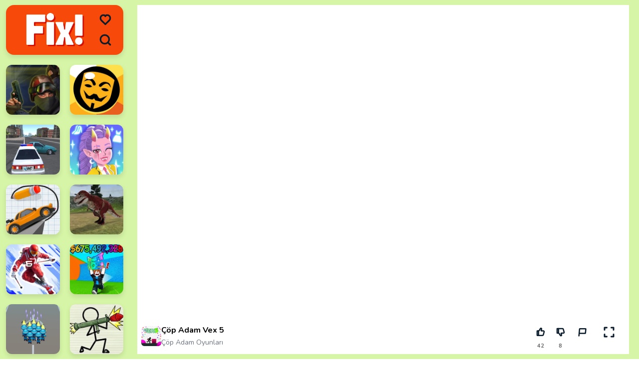

--- FILE ---
content_type: text/html; charset=UTF-8
request_url: https://www.fixoyun.net/oyun/cop-adam-vex-5/
body_size: 14883
content:
<!DOCTYPE html>
<html lang="tr">
<head>
    <meta charset="UTF-8">
    <meta name="viewport" content="width=device-width, initial-scale=1.0">
	<title>Çöp Adam Vex 5 Oyunu Oyna | Fix Oyun</title>
	<meta name="description" content="Çöp Adam oyunları dendiğinde akla ilk gelen çöp adam karakteri olan Vex 5. versiyonu ile fixoyun adresinde! Vexin en zor macerası kaldığı yerden 5. bölümüyle devam ediyor. D">
    <link href="https://fonts.googleapis.com/css2?family=Nunito:ital,wght@0,200..1000;1,200..1000&display=swap" rel="stylesheet">
    <link rel="stylesheet" href="https://www.fixoyun.net/content/themes/default/style/style.css">
    <link rel="stylesheet" href="https://www.fixoyun.net/content/themes/default/style/animate.css" />
    <script src="https://cdn.jsdelivr.net/npm/tailwindcss-cdn@3.3.3/tailwindcss@3.3.3.js"></script>
</head>
<body>
<script async type="text/javascript" id="empower-ad-script" src="https://static.virgul.com/theme/mockups/adcode/outside.js?namespace=empower&class=empower-ad&site=fixoyun_net"></script>
<div class="mvn-container px-3">
        <div class="m-grid-start home">
            <nav class="navbar flex justify-between items-center p-4 bg-white">
                <a aria-label="logo" href="https://www.fixoyun.net">
                    <img src="https://www.fixoyun.net/fixoyun.webp" alt="FixOyun" />
                </a>
                <div class="flex navbar-shortcut flex-col gap-2">
                    <button aria-label="menu" name="menu button" onclick="openOffcanvas('favorites')" class="block hover:bg-gray-200 transition duration-300 h-10 w-10 flex open-menu justify-center items-center rounded-lg">
                        <svg width="26px" height="26px" viewBox="0 0 24 24" stroke-width="1.1" fill="none" xmlns="http://www.w3.org/2000/svg" color="#8c8c8c">
                            <path d="M19.5 12.572L12 20L4.5 12.572C3.5 11.5 3 10.143 3 8.688C3 5.571 5.357 3 8.25 3C10.03 3 11.648 3.875 12 5.312C12.352 3.875 13.97 3 15.75 3C18.643 3 21 5.571 21 8.688C21 10.143 20.5 11.5 19.5 12.572Z" stroke="#111" stroke-width="3" stroke-linecap="round" stroke-linejoin="round"></path>
                        </svg>
                    </button>
                    <button aria-label="search" name="search bar menu button" onclick="openOffcanvas('search')" class="block hover:bg-gray-200 transition duration-300 h-10 w-10 flex open-menu justify-center items-center rounded-lg">
                        <svg width="26px" height="26px" viewBox="0 0 24 24" stroke-width="1.1" fill="none" xmlns="http://www.w3.org/2000/svg" color="#8c8c8c">
                            <path d="M17 17L21 21" stroke="#111" stroke-width="3" stroke-linecap="round" stroke-linejoin="round"></path>
                            <path d="M3 11C3 15.4183 6.58172 19 11 19C13.213 19 15.2161 18.1015 16.6644 16.6493C18.1077 15.2022 19 13.2053 19 11C19 6.58172 15.4183 3 11 3C6.58172 3 3 6.58172 3 11Z" stroke="#111" stroke-width="3" stroke-linecap="round" stroke-linejoin="round"></path>
                        </svg>
                    </button>
                </div>
            </nav>										
								<div class="gameplay-container on-mobile mx-2">
        <button onclick="open_fullscreen()" class="back-button hidden" id="draggable">
            <svg width="20px" height="20px" stroke-width="3" viewBox="0 0 24 24" fill="none"
                            xmlns="http://www.w3.org/2000/svg" color="#8c8c8c">
                            <path d="M15 6L9 12L15 18" stroke="#8c8c8c" stroke-width="4" stroke-linecap="round"
                                stroke-linejoin="round"></path>
                        </svg>
            <img draggable="false" src="https://www.fixoyun.net/fix.webp"
                alt="Çöp Adam Vex 5" width="30" />
        </button>
        <div class="play-frame hidden">
            <div class="play-button">
                <button onclick="open_fullscreen()">
                    <svg width="30px" height="30px" stroke-width="1.1" viewBox="0 0 24 24" fill="none"
                        xmlns="http://www.w3.org/2000/svg" color="#8c8c8c">
                        <path
                            d="M6.90588 4.53682C6.50592 4.2998 6 4.58808 6 5.05299V18.947C6 19.4119 6.50592 19.7002 6.90588 19.4632L18.629 12.5162C19.0211 12.2838 19.0211 11.7162 18.629 11.4838L6.90588 4.53682Z"
                            stroke="#8c8c8c" stroke-width="1.1" stroke-linecap="round" stroke-linejoin="round"></path>
                    </svg>
                </button>
                <div class="game-name font-bold capitalize text-lg mt-3">
                    Oyunu Başlat
                </div>
            </div>
        </div>
        <iframe id="game" src="https://www.fixoyun.net/embed/cop-adam-vex-5/" frameborder="0" title="oyun"></iframe>
        <div class="game-details py-2 px-2">
            <div class="flex justify-between items-center">
                <div class="left">
                    <div class="flex gap-2 items-center">
                        <img src="https://www.fixoyun.net/thumbs/cop-adam-vex-5.webp" alt="Çöp Adam Vex 5" class="h-10 w-10 rounded-md" />
                        <div class="text">
                            <h1 class="text-md font-bold">Çöp Adam Vex 5</h1>
                            <a href="https://www.fixoyun.net/oyunlar/cop-adam-oyunlari/" class="text-sm text-gray-500 capitalize">Çöp Adam Oyunları</a>
                        </div>
                    </div>
                </div>
                <div class="game-basic-info">
                    <div class="flex gap-2 items-center">
                        <img src="https://www.fixoyun.net/thumbs/cop-adam-vex-5.webp" class="h-10 w-10 rounded-md" />
                        <div class="text">
                            <div class="text-md font-bold">Çöp Adam Vex 5</div>
                            <p class="text-sm text-gray-500 capitalize">
                            Çöp Adam Oyunları                            </p>
                        </div>
                    </div>
                </div>
                <a href="https://www.fixoyun.net/" class="logo">
                    <img src="https://www.fixoyun.net/fixoyun.webp"
                        alt="FixOyun" width="80" />
                </a>
                <div class="minimize">
                    <div class="icon-group">
                        <button onclick="open_fullscreen()">
                            <svg width="24" height="24" viewBox="0 0 48 48" fill="none"
                                xmlns="http://www.w3.org/2000/svg">
                                <path style="stroke-width: 6;" d="M33 6V15H42" stroke="#fff" stroke-width="6"
                                    stroke-linecap="round" stroke-linejoin="round" />
                                <path style="stroke-width: 6;" d="M15 6V15H6" stroke="#fff" stroke-width="6"
                                    stroke-linecap="round" stroke-linejoin="round" />
                                <path style="stroke-width: 6;" d="M15 42V33H6" stroke="#fff" stroke-width="6"
                                    stroke-linecap="round" stroke-linejoin="round" />
                                <path style="stroke-width: 6;" d="M33 42V33H41.8995" stroke="#fff" stroke-width="6"
                                    stroke-linecap="round" stroke-linejoin="round" />
                            </svg>
                        </button>
                        <label for="">Küçült</label>
                    </div>
                </div>
                <div class="right flex gap-5">

                <div class="icon-group">
                <button id="upvote" rel="nofollow" class="vote-btn" data-id="92" tooltip="Beğendim">
                <svg width="20px" height="20px" stroke-width="1.1" viewBox="0 0 24 24" fill="none" xmlns="http://www.w3.org/2000/svg" color="#8c8c8c">
                    <path d="M16.4724 20H4.1C3.76863 20 3.5 19.7314 3.5 19.4V9.6C3.5 9.26863 3.76863 9 4.1 9H6.86762C7.57015 9 8.22116 8.6314 8.5826 8.02899L11.293 3.51161C11.8779 2.53688 13.2554 2.44422 13.9655 3.33186C14.3002 3.75025 14.4081 4.30635 14.2541 4.81956L13.2317 8.22759C13.1162 8.61256 13.4045 9 13.8064 9H18.3815C19.7002 9 20.658 10.254 20.311 11.5262L18.4019 18.5262C18.1646 19.3964 17.3743 20 16.4724 20Z" stroke="#8c8c8c" stroke-width="1.1" stroke-linecap="round"></path>
                    <path d="M7 20L7 9" stroke="#8c8c8c" stroke-width="1.1" stroke-linecap="round" stroke-linejoin="round"></path>
                </svg>
                </button>
                <label class="vote-count count-up">42</label>
                </div>

                <div class="icon-group">
                <button id="downvote" rel="nofollow" class="vote-btn" data-id="92" tooltip="Beğenmedim">
                <svg width="20px" height="20px" stroke-width="1.1" viewBox="0 0 24 24" fill="none" xmlns="http://www.w3.org/2000/svg" color="#8c8c8c">
                <path d="M16.4724 3.5H4.1C3.76863 3.5 3.5 3.76863 3.5 4.1V13.9C3.5 14.2314 3.76863 14.5 4.1 14.5H6.86762C7.57015 14.5 8.22116 14.8686 8.5826 15.471L11.293 19.9884C11.8779 20.9631 13.2554 21.0558 13.9655 20.1681C14.3002 19.7497 14.4081 19.1937 14.2541 18.6804L13.2317 15.2724C13.1162 14.8874 13.4045 14.5 13.8064 14.5H18.3815C19.7002 14.5 20.658 13.246 20.311 11.9738L18.4019 4.97376C18.1646 4.10364 17.3743 3.5 16.4724 3.5Z" stroke="#8c8c8c" stroke-width="1.1" stroke-linecap="round"></path>
                <path d="M7 14.5L7 3.5" stroke="#8c8c8c" stroke-width="1.1" stroke-linecap="round" stroke-linejoin="round"></path>
                </svg>
                </button>
                <label class="vote-count count-down">8</label>
                </div>
                    <div class="more-option flex gap-4">
                <div class="icon-group">
                    <button class="report-btn" tooltip="Oyunu Bildir!">
                       <svg width="20px" height="20px" stroke-width="1.1" viewBox="0 0 24 24" fill="none" xmlns="http://www.w3.org/2000/svg" color="#8c8c8c">
                <path d="M5 15L5.95039 4.54568C5.97849 4.23663 6.23761 4 6.54793 4H20.343C20.6958 4 20.9725 4.30295 20.9405 4.65432L20.0496 14.4543C20.0215 14.7634 19.7624 15 19.4521 15H5ZM5 15L4.4 21"
                stroke="#8c8c8c" stroke-width="1.1" stroke-linecap="round"
                stroke-linejoin="round">
                </path>
                        </svg>
                    </button>
                <label class="opacity-0">Report</label>
                </div>
                <script type='text/javascript'>window.onload = function() {    kaydet('92');};</script>
                <div class="report-popup shadow-lg">
                 <div class="header flex justify-between items-center gap-2">
                   <div class="left flex items-center gap-2">
                    <div class="symbol flex justify-center items-center h-10 w-10 rounded-full">
                     <svg width="20px" height="20px" stroke-width="1.1" viewBox="0 0 24 24" fill="none" xmlns="http://www.w3.org/2000/svg" color="#8c8c8c">
                    <path d="M5 15L5.95039 4.54568C5.97849 4.23663 6.23761 4 6.54793 4H20.343C20.6958 4 20.9725 4.30295 20.9405 4.65432L20.0496 14.4543C20.0215 14.7634 19.7624 15 19.4521 15H5ZM5 15L4.4 21"
                        stroke="#000" stroke-width="3" stroke-linecap="round" stroke-linejoin="round">
                    </path>
                </svg>
            </div>
            <div class="text">
                <div class="font-bold text-xs text-gray-500 uppercase">Oyunu Editöre Bildirin</div>
                <div class="font-bold text-lg text-black capitalize">
                    Çöp Adam Vex 5?
                </div>
            </div>
        </div>
        <div class="close-popup">
            <button class="close-report-btn h-10 w-10 flex justify-center items-center active:scale-1.1 rounded-full hover:bg-gray-200">
                <svg width="20px" height="20px" stroke-width="1.1" viewBox="0 0 24 24" fill="none"
                    xmlns="http://www.w3.org/2000/svg" color="#8c8c8c">
                    <path
                        d="M6.75827 17.2426L12.0009 12M17.2435 6.75736L12.0009 12M12.0009 12L6.75827 6.75736M12.0009 12L17.2435 17.2426"
                        stroke="#000" style="stroke: var(--theme-color);" stroke-width="3" stroke-linecap="round"
                        stroke-linejoin="round"></path>
                </svg>
            </button>
        </div>
    </div>
    <div class="body">
        <textarea id="report_textarea" class="text-sm"
            placeholder="Yaşadığınız problemi detaylıca yazarak bildirin.."></textarea>

        <svg style="position: absolute; bottom: 0; left: 0" width="176" height="88" viewBox="0 0 176 88" fill="none"
            xmlns="http://www.w3.org/2000/svg">
            <path
                d="m109.1 128.5 14 118.9-42.2-37-8.3 23.2-30.4-22.3-55.5 66.6 4.2-90.2-75.3 15.7 74.4-77-14.2-112.2 50.4 32.5L52 26.3l23 31.1 67.7-31.1-33.7 102.2Z"
                fill="#FFD100" />
            <path d="m26.2 46.7 25.9-20.4v37L26.2 46.8Z" fill="#FFC500" />
            <path d="M75 57.5 52.1 26.3v37l4.2 2.8L75 57.5Z" fill="#FFED85" />
            <path d="m56.3 128.5-40 25 25.3-80.7 14.7 55.7Z" fill="#FF9E00" />
            <path d="m41.6 72.8 101.2-46.5-86.5 102.2-14.7-55.7Z" fill="#FFAF00" />
            <path d="m-24.2 14.2 80.5 52-14.7 6.6-65.8-58.6Z" fill="#FFDC00" />
            <path d="m41.6 72.8-126 130.6 100.8-49.9 25.2-80.7Z" fill="#FFC500" />
        </svg>

        <div class="flex justify-between">
            <div></div>
            <button
                class="mt-6 bg-[var(--theme-color)] px-6 py-2 send-report text-white hover:px-8 font-bold rounded-full">Gönder</button>
        </div>
    </div>
</div>

<div class="thank-you-popup">
    <div class="popup-content">
        <h3>Teşekkürler!</h3>
        <p>Bildiriminiz alındı. En kısa sürede inceleyeceğiz.</p>
    </div>
</div>

                        <div id="full_screen" onclick="open_fullscreen()" class="icon-group">
                            <button tooltip="Tam Ekran">
                                <svg width="24" height="24" viewBox="0 0 48 48" fill="none"
                                    xmlns="http://www.w3.org/2000/svg">
                                    <path d="M33 6H42V15" stroke="#ffffff" style="stroke-width: 6;" stroke-width="9"
                                        stroke-linecap="round" stroke-linejoin="round" />
                                    <path d="M42 33V42H33" stroke="#ffffff" style="stroke-width: 6;" stroke-width="9"
                                        stroke-linecap="round" stroke-linejoin="round" />
                                    <path d="M15 42H6V33" stroke="#ffffff" style="stroke-width: 6;" stroke-width="9"
                                        stroke-linecap="round" stroke-linejoin="round" />
                                    <path d="M6 15V6H15" stroke="#ffffff" style="stroke-width: 6;" stroke-width="9"
                                        stroke-linecap="round" stroke-linejoin="round" />
                                </svg>
                            </button>
                            <label class="opacity-0" for="">Tam Ekran</label>
                        </div>
                    </div>
                </div>
            </div>
        </div>
    </div><div class="ads_game_bottom" id="ad-700x100"> <div style="min-height:100px;" data-empower-zone="161164" class="empower-ad"></div>
</div><div class="ads-300x300" id="ad-300x300"> <div style="height:330px;" data-empower-zone="160485" class="empower-ad"></div>
</div>
           
                        

        <div class="m-game-card  wow fadeInDown">
                    <a class="m-game-link" href="https://www.fixoyun.net/oyun/cs-16/">
                        <picture style="background-image: url('https://www.fixoyun.net/thumbs/cs-16.webp')" class="m-game-thumbnail">
                            <video preload="none" data-poster="https://www.fixoyun.net/thumbs/cs-16.webp" src="/thumbs/cs-16.mp4" loop="true" data-autoplay="false" muted="muted"></video>
                            <div class="m-game-details">
                                <p>Cs 1.6</p>
                            </div>
                        </picture>
                    </a>
        </div>        <div class="m-game-card  wow fadeInDown">
                    <a class="m-game-link" href="https://www.fixoyun.net/oyun/brawl-memes-2/">
                        <picture style="background-image: url('https://www.fixoyun.net/thumbs/brawl-memes-2.webp')" class="m-game-thumbnail">
                            <video preload="none" data-poster="https://www.fixoyun.net/thumbs/brawl-memes-2.webp" src="/thumbs/brawl-memes-2.mp4" loop="true" data-autoplay="false" muted="muted"></video>
                            <div class="m-game-details">
                                <p>Brawl Memes 2</p>
                            </div>
                        </picture>
                    </a>
        </div>        <div class="m-game-card  wow fadeInDown">
                    <a class="m-game-link" href="https://www.fixoyun.net/oyun/hirsiz-polis/">
                        <picture style="background-image: url('https://www.fixoyun.net/thumbs/hirsiz-polis.webp')" class="m-game-thumbnail">
                            <video preload="none" data-poster="https://www.fixoyun.net/thumbs/hirsiz-polis.webp" src="/thumbs/hirsiz-polis.mp4" loop="true" data-autoplay="false" muted="muted"></video>
                            <div class="m-game-details">
                                <p>Hırsız Polis</p>
                            </div>
                        </picture>
                    </a>
        </div>        <div class="m-game-card  wow fadeInDown">
                    <a class="m-game-link" href="https://www.fixoyun.net/oyun/canavar-kiz-giydirme/">
                        <picture style="background-image: url('https://www.fixoyun.net/thumbs/canavar-kiz-giydirme.webp')" class="m-game-thumbnail">
                            <video preload="none" data-poster="https://www.fixoyun.net/thumbs/canavar-kiz-giydirme.webp" src="/thumbs/canavar-kiz-giydirme.mp4" loop="true" data-autoplay="false" muted="muted"></video>
                            <div class="m-game-details">
                                <p>Canavar Kız Giydirme</p>
                            </div>
                        </picture>
                    </a>
        </div>        <div class="m-game-card  wow fadeInDown">
                    <a class="m-game-link" href="https://www.fixoyun.net/oyun/yol-ciz/">
                        <picture style="background-image: url('https://www.fixoyun.net/thumbs/yol-ciz.webp')" class="m-game-thumbnail">
                            <video preload="none" data-poster="https://www.fixoyun.net/thumbs/yol-ciz.webp" src="/thumbs/yol-ciz.mp4" loop="true" data-autoplay="false" muted="muted"></video>
                            <div class="m-game-details">
                                <p>Yol Çiz</p>
                            </div>
                        </picture>
                    </a>
        </div>        <div class="m-game-card  wow fadeInDown">
                    <a class="m-game-link" href="https://www.fixoyun.net/oyun/dinazor-savasi/">
                        <picture style="background-image: url('https://www.fixoyun.net/thumbs/dinazor-savasi.webp')" class="m-game-thumbnail">
                            <video preload="none" data-poster="https://www.fixoyun.net/thumbs/dinazor-savasi.webp" src="/thumbs/dinazor-savasi.mp4" loop="true" data-autoplay="false" muted="muted"></video>
                            <div class="m-game-details">
                                <p>Dinazor Savaşı</p>
                            </div>
                        </picture>
                    </a>
        </div>        <div class="m-game-card  wow fadeInDown">
                    <a class="m-game-link" href="https://www.fixoyun.net/oyun/kayak-yarisi/">
                        <picture style="background-image: url('https://www.fixoyun.net/thumbs/kayak-yarisi.webp')" class="m-game-thumbnail">
                            <video preload="none" data-poster="https://www.fixoyun.net/thumbs/kayak-yarisi.webp" src="/thumbs/kayak-yarisi.mp4" loop="true" data-autoplay="false" muted="muted"></video>
                            <div class="m-game-details">
                                <p>Kayak Yarışı</p>
                            </div>
                        </picture>
                    </a>
        </div>        <div class="m-game-card  wow fadeInDown">
                    <a class="m-game-link" href="https://www.fixoyun.net/oyun/brainrot-tsunami/">
                        <picture style="background-image: url('https://www.fixoyun.net/thumbs/brainrot-tsunami.webp')" class="m-game-thumbnail">
                            <video preload="none" data-poster="https://www.fixoyun.net/thumbs/brainrot-tsunami.webp" src="/thumbs/brainrot-tsunami.mp4" loop="true" data-autoplay="false" muted="muted"></video>
                            <div class="m-game-details">
                                <p>Brainrot Tsunami</p>
                            </div>
                        </picture>
                    </a>
        </div>
	        <div class="m-game-card  wow fadeInDown">
                    <a class="m-game-link" href="https://www.fixoyun.net/oyun/last-war-survival/">
                        <picture style="background-image: url('https://www.fixoyun.net/thumbs/last-war-survival.webp')" class="m-game-thumbnail">
                            <video preload="none" data-poster="https://www.fixoyun.net/thumbs/last-war-survival.webp" src="/thumbs/last-war-survival.mp4" loop="true" data-autoplay="false" muted="muted"></video>
                            <div class="m-game-details">
                                <p>Last War Survival</p>
                            </div>
                        </picture>
                    </a>
        </div>		        <div class="m-game-card  wow fadeInDown">
                    <a class="m-game-link" href="https://www.fixoyun.net/oyun/kagit-savasi/">
                        <picture style="background-image: url('https://www.fixoyun.net/thumbs/kagit-savasi.webp')" class="m-game-thumbnail">
                            <video preload="none" data-poster="https://www.fixoyun.net/thumbs/kagit-savasi.webp" src="/thumbs/kagit-savasi.mp4" loop="true" data-autoplay="false" muted="muted"></video>
                            <div class="m-game-details">
                                <p>Kağıt Savaşı</p>
                            </div>
                        </picture>
                    </a>
        </div>		        <div class="m-game-card  wow fadeInDown">
                    <a class="m-game-link" href="https://www.fixoyun.net/oyun/stick-ragdoll-battle/">
                        <picture style="background-image: url('https://www.fixoyun.net/thumbs/stick-ragdoll-battle.webp')" class="m-game-thumbnail">
                            <video preload="none" data-poster="https://www.fixoyun.net/thumbs/stick-ragdoll-battle.webp" src="/thumbs/stick-ragdoll-battle.mp4" loop="true" data-autoplay="false" muted="muted"></video>
                            <div class="m-game-details">
                                <p>Stick Ragdoll Battle</p>
                            </div>
                        </picture>
                    </a>
        </div>		        <div class="m-game-card  wow fadeInDown">
                    <a class="m-game-link" href="https://www.fixoyun.net/oyun/hizli-silahsor/">
                        <picture style="background-image: url('https://www.fixoyun.net/thumbs/hizli-silahsor.webp')" class="m-game-thumbnail">
                            <video preload="none" data-poster="https://www.fixoyun.net/thumbs/hizli-silahsor.webp" src="/thumbs/hizli-silahsor.mp4" loop="true" data-autoplay="false" muted="muted"></video>
                            <div class="m-game-details">
                                <p>Hızlı Silahşor</p>
                            </div>
                        </picture>
                    </a>
        </div>		        <div class="m-game-card  wow fadeInDown">
                    <a class="m-game-link" href="https://www.fixoyun.net/oyun/stickman-epic-battle/">
                        <picture style="background-image: url('https://www.fixoyun.net/thumbs/stickman-epic-battle.webp')" class="m-game-thumbnail">
                            <video preload="none" data-poster="https://www.fixoyun.net/thumbs/stickman-epic-battle.webp" src="/thumbs/stickman-epic-battle.mp4" loop="true" data-autoplay="false" muted="muted"></video>
                            <div class="m-game-details">
                                <p>Stickman Epic Battle</p>
                            </div>
                        </picture>
                    </a>
        </div>		        <div class="m-game-card  wow fadeInDown">
                    <a class="m-game-link" href="https://www.fixoyun.net/oyun/javelin-battle/">
                        <picture style="background-image: url('https://www.fixoyun.net/thumbs/javelin-battle.webp')" class="m-game-thumbnail">
                            <video preload="none" data-poster="https://www.fixoyun.net/thumbs/javelin-battle.webp" src="/thumbs/javelin-battle.mp4" loop="true" data-autoplay="false" muted="muted"></video>
                            <div class="m-game-details">
                                <p>Javelin Battle</p>
                            </div>
                        </picture>
                    </a>
        </div>		        <div class="m-game-card  wow fadeInDown">
                    <a class="m-game-link" href="https://www.fixoyun.net/oyun/gravity-crowd/">
                        <picture style="background-image: url('https://www.fixoyun.net/thumbs/gravity-crowd.webp')" class="m-game-thumbnail">
                            <video preload="none" data-poster="https://www.fixoyun.net/thumbs/gravity-crowd.webp" src="/thumbs/gravity-crowd.mp4" loop="true" data-autoplay="false" muted="muted"></video>
                            <div class="m-game-details">
                                <p>Gravity Crowd</p>
                            </div>
                        </picture>
                    </a>
        </div>		        <div class="m-game-card  wow fadeInDown">
                    <a class="m-game-link" href="https://www.fixoyun.net/oyun/cop-adam-imparatorluk-savasi/">
                        <picture style="background-image: url('https://www.fixoyun.net/thumbs/cop-adam-imparatorluk-savasi.webp')" class="m-game-thumbnail">
                            <video preload="none" data-poster="https://www.fixoyun.net/thumbs/cop-adam-imparatorluk-savasi.webp" src="/thumbs/cop-adam-imparatorluk-savasi.mp4" loop="true" data-autoplay="false" muted="muted"></video>
                            <div class="m-game-details">
                                <p>Çöp Adam İmparatorluk Savaşı</p>
                            </div>
                        </picture>
                    </a>
        </div>		        <div class="m-game-card  wow fadeInDown">
                    <a class="m-game-link" href="https://www.fixoyun.net/oyun/cop-adam-dunya-savasi/">
                        <picture style="background-image: url('https://www.fixoyun.net/thumbs/cop-adam-dunya-savasi.webp')" class="m-game-thumbnail">
                            <video preload="none" data-poster="https://www.fixoyun.net/thumbs/cop-adam-dunya-savasi.webp" src="/thumbs/cop-adam-dunya-savasi.mp4" loop="true" data-autoplay="false" muted="muted"></video>
                            <div class="m-game-details">
                                <p>Çöp Adam Dünya Savaşı</p>
                            </div>
                        </picture>
                    </a>
        </div>		        <div class="m-game-card  wow fadeInDown">
                    <a class="m-game-link" href="https://www.fixoyun.net/oyun/cop-adam-vs-minecraft/">
                        <picture style="background-image: url('https://www.fixoyun.net/thumbs/cop-adam-vs-minecraft.webp')" class="m-game-thumbnail">
                            <video preload="none" data-poster="https://www.fixoyun.net/thumbs/cop-adam-vs-minecraft.webp" src="/thumbs/cop-adam-vs-minecraft.mp4" loop="true" data-autoplay="false" muted="muted"></video>
                            <div class="m-game-details">
                                <p>Çöp Adam vs Minecraft</p>
                            </div>
                        </picture>
                    </a>
        </div>		        <div class="m-game-card  wow fadeInDown">
                    <a class="m-game-link" href="https://www.fixoyun.net/oyun/cop-adam-savaslari-gecmisin-mirasi/">
                        <picture style="background-image: url('https://www.fixoyun.net/thumbs/cop-adam-savaslari-gecmisin-mirasi.webp')" class="m-game-thumbnail">
                            <video preload="none" data-poster="https://www.fixoyun.net/thumbs/cop-adam-savaslari-gecmisin-mirasi.webp" src="/thumbs/cop-adam-savaslari-gecmisin-mirasi.mp4" loop="true" data-autoplay="false" muted="muted"></video>
                            <div class="m-game-details">
                                <p>Çöp Adam Savaşları: Geçmişin Mirası</p>
                            </div>
                        </picture>
                    </a>
        </div>		        <div class="m-game-card  wow fadeInDown">
                    <a class="m-game-link" href="https://www.fixoyun.net/oyun/ragdoll-sandbox/">
                        <picture style="background-image: url('https://www.fixoyun.net/thumbs/ragdoll-sandbox.webp')" class="m-game-thumbnail">
                            <video preload="none" data-poster="https://www.fixoyun.net/thumbs/ragdoll-sandbox.webp" src="/thumbs/ragdoll-sandbox.mp4" loop="true" data-autoplay="false" muted="muted"></video>
                            <div class="m-game-details">
                                <p>Ragdoll Sandbox</p>
                            </div>
                        </picture>
                    </a>
        </div>		        <div class="m-game-card  wow fadeInDown">
                    <a class="m-game-link" href="https://www.fixoyun.net/oyun/vex-8/">
                        <picture style="background-image: url('https://www.fixoyun.net/thumbs/vex-8.webp')" class="m-game-thumbnail">
                            <video preload="none" data-poster="https://www.fixoyun.net/thumbs/vex-8.webp" src="/thumbs/vex-8.mp4" loop="true" data-autoplay="false" muted="muted"></video>
                            <div class="m-game-details">
                                <p>Vex 8</p>
                            </div>
                        </picture>
                    </a>
        </div>		        <div class="m-game-card  wow fadeInDown">
                    <a class="m-game-link" href="https://www.fixoyun.net/oyun/havali-pantolon/">
                        <picture style="background-image: url('https://www.fixoyun.net/thumbs/havali-pantolon.webp')" class="m-game-thumbnail">
                            <video preload="none" data-poster="https://www.fixoyun.net/thumbs/havali-pantolon.webp" src="/thumbs/havali-pantolon.mp4" loop="true" data-autoplay="false" muted="muted"></video>
                            <div class="m-game-details">
                                <p>Havalı Pantolon</p>
                            </div>
                        </picture>
                    </a>
        </div>		        <div class="m-game-card  wow fadeInDown">
                    <a class="m-game-link" href="https://www.fixoyun.net/oyun/mob-control/">
                        <picture style="background-image: url('https://www.fixoyun.net/thumbs/mob-control.webp')" class="m-game-thumbnail">
                            <video preload="none" data-poster="https://www.fixoyun.net/thumbs/mob-control.webp" src="/thumbs/mob-control.mp4" loop="true" data-autoplay="false" muted="muted"></video>
                            <div class="m-game-details">
                                <p>Mob Control</p>
                            </div>
                        </picture>
                    </a>
        </div>		        <div class="m-game-card  wow fadeInDown">
                    <a class="m-game-link" href="https://www.fixoyun.net/oyun/war-of-sticks/">
                        <picture style="background-image: url('https://www.fixoyun.net/thumbs/war-of-sticks.webp')" class="m-game-thumbnail">
                            <video preload="none" data-poster="https://www.fixoyun.net/thumbs/war-of-sticks.webp" src="/thumbs/war-of-sticks.mp4" loop="true" data-autoplay="false" muted="muted"></video>
                            <div class="m-game-details">
                                <p>War of Sticks</p>
                            </div>
                        </picture>
                    </a>
        </div>		        <div class="m-game-card  wow fadeInDown">
                    <a class="m-game-link" href="https://www.fixoyun.net/oyun/yumurtayi-kurtar/">
                        <picture style="background-image: url('https://www.fixoyun.net/thumbs/yumurtayi-kurtar.webp')" class="m-game-thumbnail">
                            <video preload="none" data-poster="https://www.fixoyun.net/thumbs/yumurtayi-kurtar.webp" src="/thumbs/yumurtayi-kurtar.mp4" loop="true" data-autoplay="false" muted="muted"></video>
                            <div class="m-game-details">
                                <p>Yumurtayı Kurtar</p>
                            </div>
                        </picture>
                    </a>
        </div>		        <div class="m-game-card  wow fadeInDown">
                    <a class="m-game-link" href="https://www.fixoyun.net/oyun/stickman-dragon-fight/">
                        <picture style="background-image: url('https://www.fixoyun.net/thumbs/stickman-dragon-fight.webp')" class="m-game-thumbnail">
                            <video preload="none" data-poster="https://www.fixoyun.net/thumbs/stickman-dragon-fight.webp" src="/thumbs/stickman-dragon-fight.mp4" loop="true" data-autoplay="false" muted="muted"></video>
                            <div class="m-game-details">
                                <p>Stickman Dragon Fight</p>
                            </div>
                        </picture>
                    </a>
        </div>		        <div class="m-game-card  wow fadeInDown">
                    <a class="m-game-link" href="https://www.fixoyun.net/oyun/stickman-partisi/">
                        <picture style="background-image: url('https://www.fixoyun.net/thumbs/stickman-partisi.webp')" class="m-game-thumbnail">
                            <video preload="none" data-poster="https://www.fixoyun.net/thumbs/stickman-partisi.webp" src="" loop="true" data-autoplay="false" muted="muted"></video>
                            <div class="m-game-details">
                                <p>Stickman Partisi: 1-4 Oyunculu Oyunlar</p>
                            </div>
                        </picture>
                    </a>
        </div>		        <div class="m-game-card  wow fadeInDown">
                    <a class="m-game-link" href="https://www.fixoyun.net/oyun/cop-adam-duellosu/">
                        <picture style="background-image: url('https://www.fixoyun.net/thumbs/cop-adam-duellosu.webp')" class="m-game-thumbnail">
                            <video preload="none" data-poster="https://www.fixoyun.net/thumbs/cop-adam-duellosu.webp" src="/thumbs/cop-adam-duellosu.mp4" loop="true" data-autoplay="false" muted="muted"></video>
                            <div class="m-game-details">
                                <p>Çöp Adam Düellosu</p>
                            </div>
                        </picture>
                    </a>
        </div>		        <div class="m-game-card  wow fadeInDown">
                    <a class="m-game-link" href="https://www.fixoyun.net/oyun/cop-adam-dovus/">
                        <picture style="background-image: url('https://www.fixoyun.net/thumbs/cop-adam-dovus.webp')" class="m-game-thumbnail">
                            <video preload="none" data-poster="https://www.fixoyun.net/thumbs/cop-adam-dovus.webp" src="/thumbs/cop-adam-dovus.mp4" loop="true" data-autoplay="false" muted="muted"></video>
                            <div class="m-game-details">
                                <p>Çöp Adam Dövüş</p>
                            </div>
                        </picture>
                    </a>
        </div>		        <div class="m-game-card  wow fadeInDown">
                    <a class="m-game-link" href="https://www.fixoyun.net/oyun/hapishaneden-kacis-2/">
                        <picture style="background-image: url('https://www.fixoyun.net/thumbs/hapishaneden-kacis-2.webp')" class="m-game-thumbnail">
                            <video preload="none" data-poster="https://www.fixoyun.net/thumbs/hapishaneden-kacis-2.webp" src="/thumbs/hapishaneden-kacis-2.mp4" loop="true" data-autoplay="false" muted="muted"></video>
                            <div class="m-game-details">
                                <p>Hapishaneden Kaçış 2</p>
                            </div>
                        </picture>
                    </a>
        </div>		        <div class="m-game-card  wow fadeInDown">
                    <a class="m-game-link" href="https://www.fixoyun.net/oyun/fleeing-the-complex/">
                        <picture style="background-image: url('https://www.fixoyun.net/thumbs/fleeing-the-complex.webp')" class="m-game-thumbnail">
                            <video preload="none" data-poster="https://www.fixoyun.net/thumbs/fleeing-the-complex.webp" src="/thumbs/fleeing-the-complex.mp4" loop="true" data-autoplay="false" muted="muted"></video>
                            <div class="m-game-details">
                                <p>Fleeing The Complex</p>
                            </div>
                        </picture>
                    </a>
        </div>		        <div class="m-game-card  wow fadeInDown">
                    <a class="m-game-link" href="https://www.fixoyun.net/oyun/clash-of-warriors/">
                        <picture style="background-image: url('https://www.fixoyun.net/thumbs/clash-of-warriors.webp')" class="m-game-thumbnail">
                            <video preload="none" data-poster="https://www.fixoyun.net/thumbs/clash-of-warriors.webp" src="/thumbs/clash-of-warriors.mp4" loop="true" data-autoplay="false" muted="muted"></video>
                            <div class="m-game-details">
                                <p>Clash of Warriors</p>
                            </div>
                        </picture>
                    </a>
        </div>	
        <div class="m-game-card md wow fadeInDown">
                    <a class="m-game-link" href="https://www.fixoyun.net/oyun/klasik-okey/">
                        <picture style="background-image: url('https://www.fixoyun.net/thumbs/klasik-okey-oyna.webp')" class="m-game-thumbnail">
                            <video preload="none" data-poster="https://www.fixoyun.net/thumbs/klasik-okey-oyna.webp" src="/thumbs/okey-oyna.mp4" loop="true" data-autoplay="false" muted="muted"></video>
                            <div class="m-game-details">
                                <p>Klasik Okey</p>
                            </div>
                        </picture>
                    </a>
        </div>        <div class="m-game-card  wow fadeInDown">
                    <a class="m-game-link" href="https://www.fixoyun.net/oyun/super-mario/">
                        <picture style="background-image: url('https://www.fixoyun.net/thumbs/super-mario.webp')" class="m-game-thumbnail">
                            <video preload="none" data-poster="https://www.fixoyun.net/thumbs/super-mario.webp" src="/thumbs/super-mario.mp4" loop="true" data-autoplay="false" muted="muted"></video>
                            <div class="m-game-details">
                                <p>Süper Mario</p>
                            </div>
                        </picture>
                    </a>
        </div>        <div class="m-game-card md wow fadeInDown">
                    <a class="m-game-link" href="https://www.fixoyun.net/oyun/toca-boca-world/">
                        <picture style="background-image: url('https://www.fixoyun.net/thumbs/toca-boca-world.webp')" class="m-game-thumbnail">
                            <video preload="none" data-poster="https://www.fixoyun.net/thumbs/toca-boca-world.webp" src="/thumbs/toca-boca-world.mp4" loop="true" data-autoplay="false" muted="muted"></video>
                            <div class="m-game-details">
                                <p>Toca Boca World</p>
                            </div>
                        </picture>
                    </a>
        </div>        <div class="m-game-card  wow fadeInDown">
                    <a class="m-game-link" href="https://www.fixoyun.net/oyun/subway-surf/">
                        <picture style="background-image: url('https://www.fixoyun.net/thumbs/subway-surf.webp')" class="m-game-thumbnail">
                            <video preload="none" data-poster="https://www.fixoyun.net/thumbs/subway-surf.webp" src="/thumbs/subway-surf.mp4" loop="true" data-autoplay="false" muted="muted"></video>
                            <div class="m-game-details">
                                <p>Subway Surf</p>
                            </div>
                        </picture>
                    </a>
        </div>        <div class="m-game-card  wow fadeInDown">
                    <a class="m-game-link" href="https://www.fixoyun.net/oyun/aptallik-testi/">
                        <picture style="background-image: url('https://www.fixoyun.net/thumbs/aptallik-testi.webp')" class="m-game-thumbnail">
                            <video preload="none" data-poster="https://www.fixoyun.net/thumbs/aptallik-testi.webp" src="/thumbs/aptallik-testi.mp4" loop="true" data-autoplay="false" muted="muted"></video>
                            <div class="m-game-details">
                                <p>Aptallik Testi</p>
                            </div>
                        </picture>
                    </a>
        </div>        <div class="m-game-card  wow fadeInDown">
                    <a class="m-game-link" href="https://www.fixoyun.net/oyun/scary-teacher-3d/">
                        <picture style="background-image: url('https://www.fixoyun.net/thumbs/scary-teacher-3d.webp')" class="m-game-thumbnail">
                            <video preload="none" data-poster="https://www.fixoyun.net/thumbs/scary-teacher-3d.webp" src="/thumbs/scary-teacher-3d.mp4" loop="true" data-autoplay="false" muted="muted"></video>
                            <div class="m-game-details">
                                <p>Scary Teacher 3D</p>
                            </div>
                        </picture>
                    </a>
        </div>        <div class="m-game-card  wow fadeInDown">
                    <a class="m-game-link" href="https://www.fixoyun.net/oyun/brawl-stars/">
                        <picture style="background-image: url('https://www.fixoyun.net/thumbs/brawl-stars.webp')" class="m-game-thumbnail">
                            <video preload="none" data-poster="https://www.fixoyun.net/thumbs/brawl-stars.webp" src="/thumbs/brawl-stars.mp4" loop="true" data-autoplay="false" muted="muted"></video>
                            <div class="m-game-details">
                                <p>Brawl Stars</p>
                            </div>
                        </picture>
                    </a>
        </div>        <div class="m-game-card  wow fadeInDown">
                    <a class="m-game-link" href="https://www.fixoyun.net/oyun/super-bear-adventure/">
                        <picture style="background-image: url('https://www.fixoyun.net/thumbs/super-bear-adventure.webp')" class="m-game-thumbnail">
                            <video preload="none" data-poster="https://www.fixoyun.net/thumbs/super-bear-adventure.webp" src="/thumbs/super-bear-adventure.mp4" loop="true" data-autoplay="false" muted="muted"></video>
                            <div class="m-game-details">
                                <p>Super Bear Adventure</p>
                            </div>
                        </picture>
                    </a>
        </div>        <div class="m-game-card  wow fadeInDown">
                    <a class="m-game-link" href="https://www.fixoyun.net/oyun/sprunki-oyna/">
                        <picture style="background-image: url('https://www.fixoyun.net/thumbs/sprunki.webp')" class="m-game-thumbnail">
                            <video preload="none" data-poster="https://www.fixoyun.net/thumbs/sprunki.webp" src="/thumbs/sprunki.mp4" loop="true" data-autoplay="false" muted="muted"></video>
                            <div class="m-game-details">
                                <p>Sprunki</p>
                            </div>
                        </picture>
                    </a>
        </div>        <div class="m-game-card  wow fadeInDown">
                    <a class="m-game-link" href="https://www.fixoyun.net/oyun/blockpost/">
                        <picture style="background-image: url('https://www.fixoyun.net/thumbs/blockpost.webp')" class="m-game-thumbnail">
                            <video preload="none" data-poster="https://www.fixoyun.net/thumbs/blockpost.webp" src="/thumbs/blockpost.mp4" loop="true" data-autoplay="false" muted="muted"></video>
                            <div class="m-game-details">
                                <p>Blockpost</p>
                            </div>
                        </picture>
                    </a>
        </div>        <div class="m-game-card  wow fadeInDown">
                    <a class="m-game-link" href="https://www.fixoyun.net/oyun/tung-tung-sahur/">
                        <picture style="background-image: url('https://www.fixoyun.net/thumbs/tung-tung-sahur.webp')" class="m-game-thumbnail">
                            <video preload="none" data-poster="https://www.fixoyun.net/thumbs/tung-tung-sahur.webp" src="/thumbs/tung-tung-sahur.mp4" loop="true" data-autoplay="false" muted="muted"></video>
                            <div class="m-game-details">
                                <p>Tung Tung Sahur</p>
                            </div>
                        </picture>
                    </a>
        </div>        <div class="m-game-card  wow fadeInDown">
                    <a class="m-game-link" href="https://www.fixoyun.net/oyun/101-okey/">
                        <picture style="background-image: url('https://www.fixoyun.net/thumbs/101-okey.webp')" class="m-game-thumbnail">
                            <video preload="none" data-poster="https://www.fixoyun.net/thumbs/101-okey.webp" src="/thumbs/101-okey.mp4" loop="true" data-autoplay="false" muted="muted"></video>
                            <div class="m-game-details">
                                <p>101 Okey</p>
                            </div>
                        </picture>
                    </a>
        </div>        <div class="m-game-card  wow fadeInDown">
                    <a class="m-game-link" href="https://www.fixoyun.net/oyun/monkey-mart-oyna/">
                        <picture style="background-image: url('https://www.fixoyun.net/thumbs/monkey-mart.webp')" class="m-game-thumbnail">
                            <video preload="none" data-poster="https://www.fixoyun.net/thumbs/monkey-mart.webp" src="/thumbs/monkey-mart.mp4" loop="true" data-autoplay="false" muted="muted"></video>
                            <div class="m-game-details">
                                <p>Monkey Mart</p>
                            </div>
                        </picture>
                    </a>
        </div>        <div class="m-game-card md wow fadeInDown">
                    <a class="m-game-link" href="https://www.fixoyun.net/oyun/labubu/">
                        <picture style="background-image: url('https://www.fixoyun.net/thumbs/labubu.webp')" class="m-game-thumbnail">
                            <video preload="none" data-poster="https://www.fixoyun.net/thumbs/labubu.webp" src="/thumbs/labubu.mp4" loop="true" data-autoplay="false" muted="muted"></video>
                            <div class="m-game-details">
                                <p>Labubu</p>
                            </div>
                        </picture>
                    </a>
        </div>        <div class="m-game-card  wow fadeInDown">
                    <a class="m-game-link" href="https://www.fixoyun.net/oyun/seker-patlatma-oyunu/">
                        <picture style="background-image: url('https://www.fixoyun.net/thumbs/seker-patlatma.webp')" class="m-game-thumbnail">
                            <video preload="none" data-poster="https://www.fixoyun.net/thumbs/seker-patlatma.webp" src="/thumbs/seker-patlatma.mp4" loop="true" data-autoplay="false" muted="muted"></video>
                            <div class="m-game-details">
                                <p>Şeker Patlatma</p>
                            </div>
                        </picture>
                    </a>
        </div>        <div class="m-game-card  wow fadeInDown">
                    <a class="m-game-link" href="https://www.fixoyun.net/oyun/red-ball-4-oyna/">
                        <picture style="background-image: url('https://www.fixoyun.net/thumbs/red-ball-4.webp')" class="m-game-thumbnail">
                            <video preload="none" data-poster="https://www.fixoyun.net/thumbs/red-ball-4.webp" src="/thumbs/red-ball-4.mp4" loop="true" data-autoplay="false" muted="muted"></video>
                            <div class="m-game-details">
                                <p>Red Ball 4</p>
                            </div>
                        </picture>
                    </a>
        </div>        <div class="m-game-card  wow fadeInDown">
                    <a class="m-game-link" href="https://www.fixoyun.net/oyun/geometry-dash-lite/">
                        <picture style="background-image: url('https://www.fixoyun.net/thumbs/geometry-dash-lite.webp')" class="m-game-thumbnail">
                            <video preload="none" data-poster="https://www.fixoyun.net/thumbs/geometry-dash-lite.webp" src="/thumbs/geometry-dash-lite.mp4" loop="true" data-autoplay="false" muted="muted"></video>
                            <div class="m-game-details">
                                <p>Geometry Dash Lite</p>
                            </div>
                        </picture>
                    </a>
        </div>        <div class="m-game-card  wow fadeInDown">
                    <a class="m-game-link" href="https://www.fixoyun.net/oyun/five-nights-at-freddys/">
                        <picture style="background-image: url('https://www.fixoyun.net/thumbs/five-nights-at-freddys.webp')" class="m-game-thumbnail">
                            <video preload="none" data-poster="https://www.fixoyun.net/thumbs/five-nights-at-freddys.webp" src="/thumbs/five-nights-at-freddys.mp4" loop="true" data-autoplay="false" muted="muted"></video>
                            <div class="m-game-details">
                                <p>Five Nights at Freddy's</p>
                            </div>
                        </picture>
                    </a>
        </div>        <div class="m-game-card  wow fadeInDown">
                    <a class="m-game-link" href="https://www.fixoyun.net/oyun/snake-io/">
                        <picture style="background-image: url('https://www.fixoyun.net/thumbs/snake-io.webp')" class="m-game-thumbnail">
                            <video preload="none" data-poster="https://www.fixoyun.net/thumbs/snake-io.webp" src="/thumbs/snake-io.mp4" loop="true" data-autoplay="false" muted="muted"></video>
                            <div class="m-game-details">
                                <p>Snake io</p>
                            </div>
                        </picture>
                    </a>
        </div>        <div class="m-game-card  wow fadeInDown">
                    <a class="m-game-link" href="https://www.fixoyun.net/oyun/among-us-online/">
                        <picture style="background-image: url('https://www.fixoyun.net/thumbs/among-us-online.webp')" class="m-game-thumbnail">
                            <video preload="none" data-poster="https://www.fixoyun.net/thumbs/among-us-online.webp" src="/thumbs/among-us-online.mp4" loop="true" data-autoplay="false" muted="muted"></video>
                            <div class="m-game-details">
                                <p>Among Us Online</p>
                            </div>
                        </picture>
                    </a>
        </div>        <div class="m-game-card md wow fadeInDown">
                    <a class="m-game-link" href="https://www.fixoyun.net/oyun/ates-ve-su-6-oyna/">
                        <picture style="background-image: url('https://www.fixoyun.net/thumbs/ates-ve-su-6.webp')" class="m-game-thumbnail">
                            <video preload="none" data-poster="https://www.fixoyun.net/thumbs/ates-ve-su-6.webp" src="/thumbs/ates-ve-su-6.mp4" loop="true" data-autoplay="false" muted="muted"></video>
                            <div class="m-game-details">
                                <p>Ateş ve Su 6</p>
                            </div>
                        </picture>
                    </a>
        </div>        <div class="m-game-card  wow fadeInDown">
                    <a class="m-game-link" href="https://www.fixoyun.net/oyun/street-fighter-oyna/">
                        <picture style="background-image: url('https://www.fixoyun.net/thumbs/street-fighter-oyna.webp')" class="m-game-thumbnail">
                            <video preload="none" data-poster="https://www.fixoyun.net/thumbs/street-fighter-oyna.webp" src="/thumbs/street-fighter-oyna.mp4" loop="true" data-autoplay="false" muted="muted"></video>
                            <div class="m-game-details">
                                <p>Street Fighter</p>
                            </div>
                        </picture>
                    </a>
        </div>        <div class="m-game-card  wow fadeInDown">
                    <a class="m-game-link" href="https://www.fixoyun.net/oyun/renkli-toplar/">
                        <picture style="background-image: url('https://www.fixoyun.net/thumbs/renkli-toplar.webp')" class="m-game-thumbnail">
                            <video preload="none" data-poster="https://www.fixoyun.net/thumbs/renkli-toplar.webp" src="/thumbs/renkli-toplar.mp4" loop="true" data-autoplay="false" muted="muted"></video>
                            <div class="m-game-details">
                                <p>Renkli Toplar</p>
                            </div>
                        </picture>
                    </a>
        </div>        <div class="m-game-card lg wow fadeInDown">
                    <a class="m-game-link" href="https://www.fixoyun.net/oyun/italian-calma/">
                        <picture style="background-image: url('https://www.fixoyun.net/thumbs/brainrot-online-cal.webp')" class="m-game-thumbnail">
                            <video preload="none" data-poster="https://www.fixoyun.net/thumbs/brainrot-online-cal.webp" src="/thumbs/brainrot-online-cal.mp4" loop="true" data-autoplay="false" muted="muted"></video>
                            <div class="m-game-details">
                                <p>Brainrot Çalma</p>
                            </div>
                        </picture>
                    </a>
        </div>        <div class="m-game-card  wow fadeInDown">
                    <a class="m-game-link" href="https://www.fixoyun.net/oyun/brain-test/">
                        <picture style="background-image: url('https://www.fixoyun.net/thumbs/brain-test.webp')" class="m-game-thumbnail">
                            <video preload="none" data-poster="https://www.fixoyun.net/thumbs/brain-test.webp" src="/thumbs/brain-test.mp4" loop="true" data-autoplay="false" muted="muted"></video>
                            <div class="m-game-details">
                                <p>Brain Test</p>
                            </div>
                        </picture>
                    </a>
        </div>        <div class="m-game-card  wow fadeInDown">
                    <a class="m-game-link" href="https://www.fixoyun.net/oyun/barbie-buyulu-moda-giydirme/">
                        <picture style="background-image: url('https://www.fixoyun.net/thumbs/barbie-buyulu-moda-giydirme.webp')" class="m-game-thumbnail">
                            <video preload="none" data-poster="https://www.fixoyun.net/thumbs/barbie-buyulu-moda-giydirme.webp" src="/thumbs/barbie-buyulu-moda-giydirme.mp4" loop="true" data-autoplay="false" muted="muted"></video>
                            <div class="m-game-details">
                                <p>Barbie Büyülü Moda Giydirme</p>
                            </div>
                        </picture>
                    </a>
        </div>        <div class="m-game-card  wow fadeInDown">
                    <a class="m-game-link" href="https://www.fixoyun.net/oyun/wow-kelime-oyunu/">
                        <picture style="background-image: url('https://www.fixoyun.net/thumbs/wow-kelime-oyunu.webp')" class="m-game-thumbnail">
                            <video preload="none" data-poster="https://www.fixoyun.net/thumbs/wow-kelime-oyunu.webp" src="/thumbs/wow-kelime-oyunu.mp4" loop="true" data-autoplay="false" muted="muted"></video>
                            <div class="m-game-details">
                                <p>WOW Kelime</p>
                            </div>
                        </picture>
                    </a>
        </div>        <div class="m-game-card  wow fadeInDown">
                    <a class="m-game-link" href="https://www.fixoyun.net/oyun/stickman-hook-oyna/">
                        <picture style="background-image: url('https://www.fixoyun.net/thumbs/stickman-hook.webp')" class="m-game-thumbnail">
                            <video preload="none" data-poster="https://www.fixoyun.net/thumbs/stickman-hook.webp" src="/thumbs/stickman-hook.mp4" loop="true" data-autoplay="false" muted="muted"></video>
                            <div class="m-game-details">
                                <p>Stickman Hook</p>
                            </div>
                        </picture>
                    </a>
        </div>        <div class="m-game-card  wow fadeInDown">
                    <a class="m-game-link" href="https://www.fixoyun.net/oyun/counter-strike/">
                        <picture style="background-image: url('https://www.fixoyun.net/thumbs/counter-strike.webp')" class="m-game-thumbnail">
                            <video preload="none" data-poster="https://www.fixoyun.net/thumbs/counter-strike.webp" src="/thumbs/counter-strike.mp4" loop="true" data-autoplay="false" muted="muted"></video>
                            <div class="m-game-details">
                                <p>Counter Strike</p>
                            </div>
                        </picture>
                    </a>
        </div>        <div class="m-game-card  wow fadeInDown">
                    <a class="m-game-link" href="https://www.fixoyun.net/oyun/yaramaz-kedi-oyunu/">
                        <picture style="background-image: url('https://www.fixoyun.net/thumbs/yaramaz-kedi-oyunu.webp')" class="m-game-thumbnail">
                            <video preload="none" data-poster="https://www.fixoyun.net/thumbs/yaramaz-kedi-oyunu.webp" src="/thumbs/yaramaz-kedi-oyunu.mp4" loop="true" data-autoplay="false" muted="muted"></video>
                            <div class="m-game-details">
                                <p>Yaramaz Kedi</p>
                            </div>
                        </picture>
                    </a>
        </div>        <div class="m-game-card  wow fadeInDown">
                    <a class="m-game-link" href="https://www.fixoyun.net/oyun/eski-frikik-oyunu/">
                        <picture style="background-image: url('https://www.fixoyun.net/thumbs/eski-frikik-oyunu.webp')" class="m-game-thumbnail">
                            <video preload="none" data-poster="https://www.fixoyun.net/thumbs/eski-frikik-oyunu.webp" src="/thumbs/eski-frikik-oyunu.mp4" loop="true" data-autoplay="false" muted="muted"></video>
                            <div class="m-game-details">
                                <p>Eski Frikik</p>
                            </div>
                        </picture>
                    </a>
        </div>        <div class="m-game-card  wow fadeInDown">
                    <a class="m-game-link" href="https://www.fixoyun.net/oyun/akilli-cay-bardagi/">
                        <picture style="background-image: url('https://www.fixoyun.net/thumbs/akilli-cay-bardagi.webp')" class="m-game-thumbnail">
                            <video preload="none" data-poster="https://www.fixoyun.net/thumbs/akilli-cay-bardagi.webp" src="/thumbs/akilli-cay-bardagi.mp4" loop="true" data-autoplay="false" muted="muted"></video>
                            <div class="m-game-details">
                                <p>Akıllı Çay Bardağı</p>
                            </div>
                        </picture>
                    </a>
        </div>        <div class="m-game-card md wow fadeInDown">
                    <a class="m-game-link" href="https://www.fixoyun.net/oyun/ormanda-99-gece/">
                        <picture style="background-image: url('https://www.fixoyun.net/thumbs/ormanda-99-gece.webp')" class="m-game-thumbnail">
                            <video preload="none" data-poster="https://www.fixoyun.net/thumbs/ormanda-99-gece.webp" src="/thumbs/ormanda-99-gece.mp4" loop="true" data-autoplay="false" muted="muted"></video>
                            <div class="m-game-details">
                                <p>Ormanda 99 Gece</p>
                            </div>
                        </picture>
                    </a>
        </div>
    </div>
    <div class="m-category-grid">
                        <a href="https://www.fixoyun.net/oyunlar/2-kisilik-oyunlar/">
                <div class="m-category-card wow fadeInDown transform hover:-translate-y-1">
                    <img src="https://www.fixoyun.net/thumbs/k/2-kisilik-oyunlar.webp" alt="2 Kişilik">
                    <div class="text">2 Kişilik Oyunlar
                    </div>
                </div>
                </a>
                        <a href="https://www.fixoyun.net/oyunlar/ameliyat-oyunlari/">
                <div class="m-category-card wow fadeInDown transform hover:-translate-y-1">
                    <img src="https://www.fixoyun.net/thumbs/k/ameliyat-oyunlari.webp" alt="Ameliyat">
                    <div class="text">Ameliyat Oyunları
                    </div>
                </div>
                </a>
                        <a href="https://www.fixoyun.net/oyunlar/araba-oyunlari/">
                <div class="m-category-card wow fadeInDown transform hover:-translate-y-1">
                    <img src="https://www.fixoyun.net/thumbs/k/araba-oyunlari.webp" alt="Araba">
                    <div class="text">Araba Oyunları
                    </div>
                </div>
                </a>
                        <a href="https://www.fixoyun.net/oyunlar/ates-ve-su-oyunlari/">
                <div class="m-category-card wow fadeInDown transform hover:-translate-y-1">
                    <img src="https://www.fixoyun.net/thumbs/k/ates-ve-su-oyunlari.webp" alt="Ateş ve Su">
                    <div class="text">Ateş ve Su Oyunları
                    </div>
                </div>
                </a>
                        <a href="https://www.fixoyun.net/oyunlar/beceri-oyunlari/">
                <div class="m-category-card wow fadeInDown transform hover:-translate-y-1">
                    <img src="https://www.fixoyun.net/thumbs/k/beceri-oyunlari.webp" alt="Beceri">
                    <div class="text">Beceri Oyunları
                    </div>
                </div>
                </a>
                        <a href="https://www.fixoyun.net/oyunlar/brainrot-oyunlari/">
                <div class="m-category-card wow fadeInDown transform hover:-translate-y-1">
                    <img src="https://www.fixoyun.net/thumbs/k/brainrot-oyunlari.webp" alt="Brainrot">
                    <div class="text">Brainrot Oyunları
                    </div>
                </div>
                </a>
                        <a href="https://www.fixoyun.net/oyunlar/cop-adam-oyunlari/">
                <div class="m-category-card wow fadeInDown transform hover:-translate-y-1">
                    <img src="https://www.fixoyun.net/thumbs/k/cop-adam-oyunlari.webp" alt="Çöp Adam">
                    <div class="text">Çöp Adam Oyunları
                    </div>
                </div>
                </a>
                        <a href="https://www.fixoyun.net/oyunlar/dovus-oyunlari/">
                <div class="m-category-card wow fadeInDown transform hover:-translate-y-1">
                    <img src="https://www.fixoyun.net/thumbs/k/dovus-oyunlari.webp" alt="Dövüş">
                    <div class="text">Dövüş Oyunları
                    </div>
                </div>
                </a>
                        <a href="https://www.fixoyun.net/oyunlar/futbol-oyunlari/">
                <div class="m-category-card wow fadeInDown transform hover:-translate-y-1">
                    <img src="https://www.fixoyun.net/thumbs/k/futbol-oyunlari.webp" alt="Futbol">
                    <div class="text">Futbol Oyunları
                    </div>
                </div>
                </a>
                        <a href="https://www.fixoyun.net/oyunlar/giydirme-oyunlari/">
                <div class="m-category-card wow fadeInDown">
                    <img src="https://www.fixoyun.net/thumbs/k/giydirme-oyunlari.webp" alt="Giydirme">
                    <div class="text">Giydirme Oyunları
                    </div>
                </div>
                </a>
                        <a href="https://www.fixoyun.net/oyunlar/korku-oyunlari/">
                <div class="m-category-card wow fadeInDown transform hover:-translate-y-1">
                    <img src="https://www.fixoyun.net/thumbs/k/korku-oyunlari.webp" alt="Korku">
                    <div class="text">Korku Oyunları
                    </div>
                </div>
                </a>
                        <a href="https://www.fixoyun.net/oyunlar/kosu-oyunlari/">
                <div class="m-category-card wow fadeInDown transform hover:-translate-y-1">
                    <img src="https://www.fixoyun.net/thumbs/k/kosu-oyunlari.webp" alt="Koşu">
                    <div class="text">Koşu Oyunları
                    </div>
                </div>
                </a>
                        <a href="https://www.fixoyun.net/oyunlar/masa-oyunlari/">
                <div class="m-category-card wow fadeInDown transform hover:-translate-y-1">
                    <img src="https://www.fixoyun.net/thumbs/k/masa-oyunlari.webp" alt="Masa">
                    <div class="text">Masa Oyunları
                    </div>
                </div>
                </a>
                        <a href="https://www.fixoyun.net/oyunlar/makyaj-oyunlari/">
                <div class="m-category-card wow fadeInDown transform hover:-translate-y-1">
                    <img src="https://www.fixoyun.net/thumbs/k/makyaj-oyunlari.webp" alt="Makyaj">
                    <div class="text">Makyaj Oyunları
                    </div>
                </div>
                </a>    
                        <a href="https://www.fixoyun.net/oyunlar/patlatma-oyunlari/">
                <div class="m-category-card wow fadeInDown transform hover:-translate-y-1">
                    <img src="https://www.fixoyun.net/thumbs/k/patlatma-oyunlari.webp" alt="Patlatma">
                    <div class="text">Patlatma Oyunları
                    </div>
                </div>
                </a>
                        <a href="https://www.fixoyun.net/oyunlar/platform-oyunlari/">
                <div class="m-category-card wow fadeInDown transform hover:-translate-y-1">
                    <img src="https://www.fixoyun.net/thumbs/k/platform-oyunlari.webp" alt="Platform">
                    <div class="text">Platform Oyunları
                    </div>
                </div>
                </a>
                        <a href="https://www.fixoyun.net/oyunlar/puzzle-oyunlari/">
                <div class="m-category-card wow fadeInDown transform hover:-translate-y-1">
                    <img src="https://www.fixoyun.net/thumbs/k/puzzle-oyunlari.webp" alt="Puzzle">
                    <div class="text">Puzzle Oyunları
                    </div>
                </div>
                </a>
                        <a href="https://www.fixoyun.net/oyunlar/roblox-oyunlari/">
                <div class="m-category-card wow fadeInDown transform hover:-translate-y-1">
                    <img src="https://www.fixoyun.net/thumbs/k/roblox-oyunlari.webp" alt="Roblox">
                    <div class="text">Roblox Oyunları
                    </div>
                </div>
                </a>
                        <a href="https://www.fixoyun.net/oyunlar/savas-oyunlari/">
                <div class="m-category-card wow fadeInDown transform hover:-translate-y-1">
                    <img src="https://www.fixoyun.net/thumbs/k/savas-oyunlari.webp" alt="Savaş">
                    <div class="text">Savaş Oyunları
                    </div>
                </div>
                </a>
                        <a href="https://www.fixoyun.net/oyunlar/sniper-oyunlari/">
                <div class="m-category-card wow fadeInDown transform hover:-translate-y-1">
                    <img src="https://www.fixoyun.net/thumbs/k/sniper-oyunlari.webp" alt="Sniper">
                    <div class="text">Sniper Oyunları
                    </div>
                </div>
                </a>
                        
                        <a href="https://www.fixoyun.net/oyunlar/yilan-oyunlari/">
                <div class="m-category-card wow fadeInDown transform hover:-translate-y-1">
                    <img src="https://www.fixoyun.net/thumbs/k/yilan-oyunlari.webp" alt="Yılan">
                    <div class="text">Yılan Oyunları
                    </div>
                </div>
                </a>
                        <a href="https://www.fixoyun.net/oyunlar/yemek-oyunlari/">
                <div class="m-category-card wow fadeInDown transform hover:-translate-y-1">
                    <img src="https://www.fixoyun.net/thumbs/k/yemek-oyunlari.webp" alt="Yemek">
                    <div class="text">Yemek Oyunları
                    </div>
                </div>
                </a>
                        <a href="https://www.fixoyun.net/oyunlar/k/yetenek-oyunlari/">
                <div class="m-category-card wow fadeInDown transform hover:-translate-y-1">
                    <img src="https://www.fixoyun.net/thumbs/k/yetenek-oyunlari.webp" alt="Yetenek">
                    <div class="text">Yetenek Oyunları
                    </div>
                </div>
                </a>
                        <a href="https://www.fixoyun.net/oyunlar/zeka-oyunlari/">
                <div class="m-category-card wow fadeInDown transform hover:-translate-y-1">
                    <img src="https://www.fixoyun.net/thumbs/k/zeka-oyunlari.webp" alt="Zeka">
                    <div class="text">Zeka Oyunları
                    </div>
                </div>
                </a>
            </div>
<script type="application/ld+json">
{
  "@context":"https://schema.org",
  "@type":"SoftwareApplication",
  "name":"Çöp Adam Vex 5",
  "url":"https://www.fixoyun.net/oyun/cop-adam-vex-5/",
  "description":"Çöp Adam oyunları dendiğinde akla ilk gelen çöp adam karakteri olan Vex 5. versiyonu ile fixoyun adresinde! Vexin en zor macerası kaldığı yerden 5",
  "applicationCategory":"GameApplication",
  "operatingSystem":"any",
  "image":"https://www.fixoyun.net/thumbs/cop-adam-vex-5.webp",
  "author":{
    "@type":"Organization",
    "name":"FixOyun"
  },
  
    "aggregateRating":{
        "@type":"AggregateRating",
        "ratingValue": "4.2",
        "ratingCount": "50",
        "bestRating": "5",
        "worstRating": "1"
    },  "offers":{
    "@type":"Offer",
    "price":"0",
    "priceCurrency":"USD"
  }
}
</script>
<div class="mx-2">
<div class="html-content bg-white mt-10 p-6">
<div class="flex gap-2 mt-2 mb-2">
<a href="https://www.fixoyun.net" class="text-sm brdcm-style">Fix Oyun</a>
<div style="margin-top: 4px;"><svg width="12px" height="12px" viewBox="0 0 24 24" fill="none" xmlns="http://www.w3.org/2000/svg">
<path d="M5.5 5L11.7929 11.2929C12.1834 11.6834 12.1834 12.3166 11.7929 12.7071L5.5 19" stroke="#054a91" stroke-width="2" stroke-linecap="round" stroke-linejoin="round"/>
<path d="M13.5 5L19.7929 11.2929C20.1834 11.6834 20.1834 12.3166 19.7929 12.7071L13.5 19" stroke="#054a91" stroke-width="2" stroke-linecap="round" stroke-linejoin="round"/>
</svg></div>
<a href="https://www.fixoyun.net/oyunlar/cop-adam-oyunlari/" class="text-sm brdcm-style">Çöp Adam Oyunları</a>
<div style="margin-top: 4px;"><svg width="12px" height="12px" viewBox="0 0 24 24" fill="none" xmlns="http://www.w3.org/2000/svg">
<path d="M5.5 5L11.7929 11.2929C12.1834 11.6834 12.1834 12.3166 11.7929 12.7071L5.5 19" stroke="#054a91" stroke-width="2" stroke-linecap="round" stroke-linejoin="round"/>
<path d="M13.5 5L19.7929 11.2929C20.1834 11.6834 20.1834 12.3166 19.7929 12.7071L13.5 19" stroke="#054a91" stroke-width="2" stroke-linecap="round" stroke-linejoin="round"/>
</svg></div>
<a href="https://www.fixoyun.net/oyun/cop-adam-vex-5/" class="text-sm brdcm-style">Çöp Adam Vex 5</a>
</div>
<div class="rating-value">
  <svg width="12" height="12" viewBox="0 0 24 24" fill="none" xmlns="http://www.w3.org/2000/svg">
    <path d="M12 17.27L18.18 21l-1.64-7.03L22 9.24l-7.19-.61L12 2 9.19 8.63 2 9.24l5.46 4.73L5.82 21z" />
  </svg>
  <span>4.2 / 5
</span> </div><div class="rating-value"><span>50 Oy</span>
</div>
<h2 class="text-md font-bold">Çöp Adam Vex 5</h2>
<div class="html-content">
Çöp Adam oyunları dendiğinde akla ilk gelen çöp adam karakteri olan Vex 5. versiyonu ile fixoyun adresinde! Vex'in en zor macerası kaldığı yerden 5. bölümüyle devam ediyor. Dönen bıçakların arasından geçmeye çalışarak çok zor olarak hazırlanmış bölümü tamamlamaya çalışıyorsunuz. Vex'i yok etmek için birden çok tuzak ile karşılaşacaksınız ama sınırsız canınız bulunduğundan tüm tuzakların yerlerini öğrenerek bir dahaki sefere daha dikkatli ilerlemeniz gerekiyor. Wex özelliğini  bilmeyenler için iplerden tutunarak kayabileceğiniz gibi duvarlara tutunarak tırmanabilen bir çöp adam. Aslında çok yetenekli olmasına rağmen bölümler bir hayli zor olduğundan biraz uğraştırabilir, herkese keyifli oyunlar.<p>
<h3>Nasıl Oynanır?</h3>

<ul>
  <li>WASD veya Yön Tuşları</li>
</ul></div>
</div>
</div></div>
<script type="text/javascript" src="https://cdnjs.cloudflare.com/ajax/libs/jquery/3.3.1/jquery.min.js"></script>
<script type="text/javascript" src="https://cdnjs.cloudflare.com/ajax/libs/jquery.lazy/1.7.11/jquery.lazy.min.js"></script>
<script type="text/javascript">
    $('.lazy').Lazy({
        effect: 'fadeIn',
        visibleOnly: true,
        placeholder: "[data-uri]",
    });

    $(document).ready(function () {
        $('video').hide();

        $(".m-game-thumbnail").hover(function () {
            if($(this).children("video").length !== 0) {
                $(this).children("video").show();
                $(this).children("video")[0].play();
            }
        }, function () {
            if($(this).children("video").length !== 0) {
                $(this).children("video").hide();
                var el = $(this).children("video")[0];
                el.pause();
                el.currentTime = 0;
            }
        });

    });

</script>
    <div class="offcanvas">
    <div class="offcanvas-menu scroll-none">
        <div class="flex sticky top-[15px] mt-4 z-40">
            <form class="live-search mr-10 w-full flex items-center bg-white p-1 rounded-lg">
                <button type="button" class="px-4 py-2 for-desktop close-offcanvas">
                    <img class="rounded-full" width="40" src="https://www.fixoyun.net/fix.webp" />
                </button>
                <button type="button" class="px-4 py-2 rounded-lg for-mobile flex gap-1 w-[150px] items-center close-offcanvas">
                    <svg width="20px" height="20px" stroke-width="3" viewBox="0 0 24 24" fill="none" xmlns="http://www.w3.org/2000/svg" color="#8c8c8c">
                        <path d="M15 6L9 12L15 18" stroke="#8c8c8c" stroke-width="4" stroke-linecap="round" stroke-linejoin="round"></path>
                    </svg>
                    <img width="40" class="rounded-full for-mobile" src="https://www.fixoyun.net/fix.webp" />
                </button>
                <input type="text" placeholder="Aranacak Kelime.." class="w-full mx-3 text-[#002b50] text-xl font-bold outline-none h-[40px] block">
                <button class="px-4 live-search-attached-button" disabled="true" type="button">
                    <svg width="28px" height="28px" viewBox="0 0 24 24" stroke-width="1.1" fill="none" xmlns="http://www.w3.org/2000/svg" color="#8c8c8c">
                        <path d="M17 17L21 21" stroke="#8c8c8c" stroke-width="3" stroke-linecap="round" stroke-linejoin="round"></path>
                        <path d="M3 11C3 15.4183 6.58172 19 11 19C13.213 19 15.2161 18.1015 16.6644 16.6493C18.1077 15.2022 19 13.2053 19 11C19 6.58172 15.4183 3 11 3C6.58172 3 3 6.58172 3 11Z" stroke="#8c8c8c" stroke-width="3" stroke-linecap="round" stroke-linejoin="round"></path>
                    </svg>
                </button>
            </form>
            <button class="close-button bg-white h-[70px] flex justify-center items-center rounded-full w-[70px] absolute top-[-10px] right-[-40px] close-offcanvas">
                <svg width="30px" height="30px" stroke-width="1.1" viewBox="0 0 24 24" fill="none" xmlns="http://www.w3.org/2000/svg" color="#8c8c8c">
                    <path d="M15 6L9 12L15 18" stroke="#8c8c8c" stroke-width="3" stroke-linecap="round" stroke-linejoin="round"></path>
                </svg>
            </button>
        </div>
        
        <div class="search-error wow fadeInDown hidden p-4 bg-white mt-6 mx-2 mb-2">
            <h5 class="font-bold text-lg">Üzgünüz ): Böyle bir oyun bulunamadı.</h5>
            <p class="text-sm text-gray-600 font-medium">Farklı bir kelime yazarak yeni arama yapabilirsin.</p>
        </div>
        
        <div id="live-search-result" class="m-grid-start mt-4"></div>
        

        <div id="offcanvas-dynamic-content">
            
        </div>
    </div>
</div>
<script>
const offcanvasContents = {
    search: `
        <div class="flex flex-wrap RightFade relative gap-4 mt-4">
            <a href="https://www.fixoyun.net/sayfa/1001-oyun/" class="category-link-box wow fadeInDown shadow-lg hover:bg-[var(--theme-color)] hover:text-white bg-white px-6 py-3 uppercase text-xs font-bold rounded-full">1001 Oyun</a>
            <a href="https://www.fixoyun.net/oyunlar/2-kisilik-oyunlar/" class="category-link-box wow fadeInDown shadow-lg hover:bg-[var(--theme-color)] hover:text-white bg-white px-6 py-3 uppercase text-xs font-bold rounded-full">2 Kişilik</a>
            <a href="https://www.fixoyun.net/oyunlar/3d-oyunlar/" class="category-link-box wow fadeInDown shadow-lg hover:bg-[var(--theme-color)] hover:text-white bg-white px-6 py-3 uppercase text-xs font-bold rounded-full">3D</a>
            <a href="https://www.fixoyun.net/oyunlar/ameliyat-oyunlari/" class="category-link-box wow fadeInDown shadow-lg hover:bg-[var(--theme-color)] hover:text-white bg-white px-6 py-3 uppercase text-xs font-bold rounded-full">Ameliyat</a>
            <a href="https://www.fixoyun.net/oyunlar/araba-oyunlari/" class="category-link-box wow fadeInDown shadow-lg hover:bg-[var(--theme-color)] hover:text-white bg-white px-6 py-3 uppercase text-xs font-bold rounded-full">Araba</a>
            <a href="https://www.fixoyun.net/oyunlar/ates-ve-su-oyunlari/" class="category-link-box wow fadeInDown shadow-lg hover:bg-[var(--theme-color)] hover:text-white bg-white px-6 py-3 uppercase text-xs font-bold rounded-full">Ateş ve Su</a>
            <a href="https://www.fixoyun.net/oyunlar/barbie-oyunlari/" class="category-link-box wow fadeInDown shadow-lg hover:bg-[var(--theme-color)] hover:text-white bg-white px-6 py-3 uppercase text-xs font-bold rounded-full">Barbie</a>
            <a href="https://www.fixoyun.net/oyunlar/basketbol-oyunlari/" class="category-link-box wow fadeInDown shadow-lg hover:bg-[var(--theme-color)] hover:text-white bg-white px-6 py-3 uppercase text-xs font-bold rounded-full">Basket</a>
            <a href="https://www.fixoyun.net/oyunlar/beceri-oyunlari/" class="category-link-box wow fadeInDown shadow-lg hover:bg-[var(--theme-color)] hover:text-white bg-white px-6 py-3 uppercase text-xs font-bold rounded-full">Beceri</a>
            <a href="https://www.fixoyun.net/oyunlar/blok-oyunlari/" class="category-link-box wow fadeInDown shadow-lg hover:bg-[var(--theme-color)] hover:text-white bg-white px-6 py-3 uppercase text-xs font-bold rounded-full">Blok</a>
            <a href="https://www.fixoyun.net/oyunlar/brainrot-oyunlari/" class="category-link-box wow fadeInDown shadow-lg hover:bg-[var(--theme-color)] hover:text-white bg-white px-6 py-3 uppercase text-xs font-bold rounded-full">Brainrot</a>
            <a href="https://www.fixoyun.net/oyunlar/cop-adam-oyunlari/" class="category-link-box wow fadeInDown shadow-lg hover:bg-[var(--theme-color)] hover:text-white bg-white px-6 py-3 uppercase text-xs font-bold rounded-full">Çöp Adam</a>
            <a href="https://www.fixoyun.net/oyunlar/dovus-oyunlari/" class="category-link-box wow fadeInDown shadow-lg hover:bg-[var(--theme-color)] hover:text-white bg-white px-6 py-3 uppercase text-xs font-bold rounded-full">Dövüş</a>
            <a href="https://www.fixoyun.net/oyunlar/eski-oyunlar/" class="category-link-box wow fadeInDown shadow-lg hover:bg-[var(--theme-color)] hover:text-white bg-white px-6 py-3 uppercase text-xs font-bold rounded-full">Eski</a>
            <a href="https://www.fixoyun.net/oyunlar/futbol-oyunlari/" class="category-link-box wow fadeInDown shadow-lg hover:bg-[var(--theme-color)] hover:text-white bg-white px-6 py-3 uppercase text-xs font-bold rounded-full">Futbol</a>
            <a href="https://www.fixoyun.net/oyunlar/giydirme-oyunlari/" class="category-link-box wow fadeInDown shadow-lg hover:bg-[var(--theme-color)] hover:text-white bg-white px-6 py-3 uppercase text-xs font-bold rounded-full">Giydirme</a>
            <a href="https://www.fixoyun.net/oyunlar/io-oyunlari/" class="category-link-box wow fadeInDown shadow-lg hover:bg-[var(--theme-color)] hover:text-white bg-white px-6 py-3 uppercase text-xs font-bold rounded-full">İO</a>
            <a href="https://www.fixoyun.net/oyunlar/isletme-oyunlari/" class="category-link-box wow fadeInDown shadow-lg hover:bg-[var(--theme-color)] hover:text-white bg-white px-6 py-3 uppercase text-xs font-bold rounded-full">İşletme</a>
            <a href="https://www.fixoyun.net/oyunlar/kart-oyunlari/" class="category-link-box wow fadeInDown shadow-lg hover:bg-[var(--theme-color)] hover:text-white bg-white px-6 py-3 uppercase text-xs font-bold rounded-full">Kart</a>
            <a href="https://www.fixoyun.net/oyunlar/kiz-oyunlari/" class="category-link-box wow fadeInDown shadow-lg hover:bg-[var(--theme-color)] hover:text-white bg-white px-6 py-3 uppercase text-xs font-bold rounded-full">Kız</a>
            <a href="https://www.fixoyun.net/oyunlar/korku-oyunlari/" class="category-link-box wow fadeInDown shadow-lg hover:bg-[var(--theme-color)] hover:text-white bg-white px-6 py-3 uppercase text-xs font-bold rounded-full">Korku</a>
            <a href="https://www.fixoyun.net/oyunlar/kosu-oyunlari/" class="category-link-box wow fadeInDown shadow-lg hover:bg-[var(--theme-color)] hover:text-white bg-white px-6 py-3 uppercase text-xs font-bold rounded-full">Koşu</a>
            <a href="https://www.fixoyun.net/oyunlar/macera-oyunlari/" class="category-link-box wow fadeInDown shadow-lg hover:bg-[var(--theme-color)] hover:text-white bg-white px-6 py-3 uppercase text-xs font-bold rounded-full">Macera</a>
            <a href="https://www.fixoyun.net/oyunlar/masa-oyunlari/" class="category-link-box wow fadeInDown shadow-lg hover:bg-[var(--theme-color)] hover:text-white bg-white px-6 py-3 uppercase text-xs font-bold rounded-full">Masa</a>
            <a href="https://www.fixoyun.net/oyunlar/minecraft-oyunlari/" target="_blank" class="category-link-box wow fadeInDown shadow-lg hover:bg-[var(--theme-color)] hover:text-white bg-white px-6 py-3 uppercase text-xs font-bold rounded-full">Minecraft</a>
            <a href="https://www.fixoyun.net/oyunlar/makyaj-oyunlari/" class="category-link-box wow fadeInDown shadow-lg hover:bg-[var(--theme-color)] hover:text-white bg-white px-6 py-3 uppercase text-xs font-bold rounded-full">Makyaj</a>
            <a href="https://www.fixoyun.net/oyunlar/mario-oyunlari/" class="category-link-box wow fadeInDown shadow-lg hover:bg-[var(--theme-color)] hover:text-white bg-white px-6 py-3 uppercase text-xs font-bold rounded-full">Mario</a>
            <a href="https://www.fixoyun.net/oyunlar/motor-oyunlari/" class="category-link-box wow fadeInDown shadow-lg hover:bg-[var(--theme-color)] hover:text-white bg-white px-6 py-3 uppercase text-xs font-bold rounded-full">Motor</a>
            <a href="https://www.fixoyun.net/oyunlar/obby-oyunlari/" class="category-link-box wow fadeInDown shadow-lg hover:bg-[var(--theme-color)] hover:text-white bg-white px-6 py-3 uppercase text-xs font-bold rounded-full">Obby</a>
            <a href="https://www.fixoyun.net/oyunlar/parkur-oyunlari/" class="category-link-box wow fadeInDown shadow-lg hover:bg-[var(--theme-color)] hover:text-white bg-white px-6 py-3 uppercase text-xs font-bold rounded-full">Parkur</a>
            <a href="https://www.fixoyun.net/oyunlar/patlatma-oyunlari/" class="category-link-box wow fadeInDown shadow-lg hover:bg-[var(--theme-color)] hover:text-white bg-white px-6 py-3 uppercase text-xs font-bold rounded-full">Patlatma</a>
            <a href="https://www.fixoyun.net/oyunlar/platform-oyunlari/" class="category-link-box wow fadeInDown shadow-lg hover:bg-[var(--theme-color)] hover:text-white bg-white px-6 py-3 uppercase text-xs font-bold rounded-full">Platform</a>
            <a href="https://www.fixoyun.net/oyunlar/puzzle-oyunlari/" class="category-link-box wow fadeInDown shadow-lg hover:bg-[var(--theme-color)] hover:text-white bg-white px-6 py-3 uppercase text-xs font-bold rounded-full">Puzzle</a>
            <a href="https://www.fixoyun.net/oyunlar/roblox-oyunlari/" class="category-link-box wow fadeInDown shadow-lg hover:bg-[var(--theme-color)] hover:text-white bg-white px-6 py-3 uppercase text-xs font-bold rounded-full">Roblox</a>
            <a href="https://www.fixoyun.net/oyunlar/savas-oyunlari/" class="category-link-box wow fadeInDown shadow-lg hover:bg-[var(--theme-color)] hover:text-white bg-white px-6 py-3 uppercase text-xs font-bold rounded-full">Savaş</a>
            <a href="https://www.fixoyun.net/oyunlar/silah-oyunlari/" class="category-link-box wow fadeInDown shadow-lg hover:bg-[var(--theme-color)] hover:text-white bg-white px-6 py-3 uppercase text-xs font-bold rounded-full">Silah</a>
            <a href="https://www.fixoyun.net/oyunlar/simulasyon-oyunlari/" class="category-link-box wow fadeInDown shadow-lg hover:bg-[var(--theme-color)] hover:text-white bg-white px-6 py-3 uppercase text-xs font-bold rounded-full">Simülasyon</a>
            <a href="https://www.fixoyun.net/oyunlar/squid-game-oyunlari/" class="category-link-box wow fadeInDown shadow-lg hover:bg-[var(--theme-color)] hover:text-white bg-white px-6 py-3 uppercase text-xs font-bold rounded-full">Squid Game</a>
            <a href="https://www.fixoyun.net/oyunlar/tir-oyunlari/" class="category-link-box wow fadeInDown shadow-lg hover:bg-[var(--theme-color)] hover:text-white bg-white px-6 py-3 uppercase text-xs font-bold rounded-full">Tır</a>
            <a href="https://www.fixoyun.net/oyunlar/yaris-oyunlari/" class="category-link-box wow fadeInDown shadow-lg hover:bg-[var(--theme-color)] hover:text-white bg-white px-6 py-3 uppercase text-xs font-bold rounded-full">Yarış</a>
            <a href="https://www.fixoyun.net/oyunlar/yemek-oyunlari/" class="category-link-box wow fadeInDown shadow-lg hover:bg-[var(--theme-color)] hover:text-white bg-white px-6 py-3 uppercase text-xs font-bold rounded-full">Yemek</a>
            <a href="https://www.fixoyun.net/oyunlar/yilan-oyunlari/" class="category-link-box wow fadeInDown shadow-lg hover:bg-[var(--theme-color)] hover:text-white bg-white px-6 py-3 uppercase text-xs font-bold rounded-full">Yılan</a>
            <a href="https://www.fixoyun.net/oyunlar/zeka-oyunlari/" class="category-link-box wow fadeInDown shadow-lg hover:bg-[var(--theme-color)] hover:text-white bg-white px-6 py-3 uppercase text-xs font-bold rounded-full">Zeka</a>
        </div>
    `,
    favorites: `
        <div class="flex flex-wrap RightFade relative gap-4 mt-4">
            <a href="https://www.fixoyun.net/sayfa/yeni-oyunlar/" class="category-link-box wow fadeInDown shadow-lg hover:bg-[var(--theme-color)] hover:text-white bg-white px-6 py-3 uppercase text-xs font-bold rounded-full">Yeni Oyunlar</a>
            <a href="https://www.fixoyun.net/sayfa/en-guzel-oyunlar/" class="category-link-box wow fadeInDown shadow-lg hover:bg-[var(--theme-color)] hover:text-white bg-white px-6 py-3 uppercase text-xs font-bold rounded-full">Popüler Oyunlar</a>
            <a href="https://www.fixoyun.net/sayfa/son-oynadigim-oyunlar/" class="category-link-box wow fadeInDown shadow-lg hover:bg-[var(--theme-color)] hover:text-white bg-white px-6 py-3 uppercase text-xs font-bold rounded-full">Son Oynadıklarım</a>
        </div>    
        <div class="recent-uploaded-games">
            <h3 class="font-bold text-xl mt-6 mb-4">Daha Önce Oynadığınız Oyunlar</h3>
            <div class="m-grid-start" id="favorite-games-container">
                Oyunlar yükleniyor...
            </div>
        </div>
    `
};

function openOffcanvas(type) {
    const offcanvas = document.querySelector('.offcanvas');
    const contentArea = document.getElementById('offcanvas-dynamic-content');
    
    if (offcanvasContents[type]) {
        contentArea.innerHTML = offcanvasContents[type];
        offcanvas.classList.add('active');
        
        if (type === 'favorites') {
            loadFavoriteGames();
        }
    }
}
async function loadFavoriteGames() {
    const container = document.getElementById('favorite-games-container');
    const title = document.querySelector('.recent-uploaded-games h3');
    container.innerHTML = 'Oyunlar yükleniyor...';
    
    try {
        const response = await fetch('/api/get-favorites.php');
        const html = await response.text();
        container.innerHTML = html;
        
        // Cookie kontrolü yap
        const cookieValue = document.cookie.split('; ').find(row => row.startsWith('savedGames='));
        if (!cookieValue) {
            title.textContent = 'En Çok Oynanan Oyunlar';
        }
    } catch (error) {
        container.innerHTML = 'Oyunlar yüklenirken hata oluştu.';
    }
}
document.querySelectorAll('.close-offcanvas').forEach(btn => {
    btn.addEventListener('click', function() {
        document.querySelector('.offcanvas').classList.remove('active');
    });
});
</script>    <footer class="p-4 mt-20 relative bg-white ">
        <div class="mx-4">
            <div class="mvn-container h-not-full flex justify-between items-center">
                <div class="flex items-center">
                    <img src="https://www.fixoyun.net/fixoyun.webp" alt="oyun oyna" width="100" />
                    <h3 class="ml-6 text-xs font-bold text-[#002b50]">
Fixoyun siz değerli oyun severler için en güzel oyunları bir araya toplayan oyun sitesi. Sade ve kullanışlı tasarımı ile 1001 türden oyun bulabilirsiniz. Özenle seçilmiş oyunlar kategorilere ayrılmış şekilde kolayca ulaşılabilir olarak düzenlenmiş. Bilgisayarınızdan, tabletinizden, telefonunuzdan sorunsuz oyun oynamak için yeni adresiniz FIXOYUN.NET!	
</h3>
                </div>
                <div class="flex footer-links">
                    
                        <a class="underline capitalize text-xs text-gray-600 mx-2 font-bold"
                            href="https://www.fixoyun.net/sayfa/iletisim">
                            İletişim
                        </a> | <a class="underline capitalize text-xs text-gray-600 mx-2 font-bold"
                            href="https://www.fixoyun.net/sayfa/cookie">
                            Cookie
                        </a> | <a class="underline capitalize text-xs text-gray-600 mx-2 font-bold"
                            href="https://www.fixoyun.net/sayfa/gizlilik">
                            Gizlilik
                        </a>
                    
                </div>
            </div>
        </div>
    </footer>
    <script>

        const draggable = document.getElementById('draggable');
        if (draggable) {
            let offsetY;

            draggable.addEventListener('mousedown', startDragging);
            draggable.addEventListener('touchstart', startDragging);

            draggable.addEventListener('mouseup', stopDragging);
            draggable.addEventListener('touchend', stopDragging);

            function startDragging(event) {
                setTimeout(() => {
                    if (event.type === 'mousedown') {
                        offsetY = event.clientY - draggable.getBoundingClientRect().top;
                        document.addEventListener('mousemove', drag);
                    } else if (event.type === 'touchstart') {
                        offsetY = event.touches[0].clientY - draggable.getBoundingClientRect().top;
                        document.addEventListener('touchmove', drag);
                    }
                    // Prevent default behavior to avoid scrolling while dragging on touch devices
                    event.preventDefault();
                }, 900)
            }

            function drag(event) {
                let clientY;
                if (event.type === 'mousemove') {
                    clientY = event.clientY;
                } else if (event.type === 'touchmove') {
                    clientY = event.touches[0].clientY;
                }
                const newY = clientY - offsetY;
                draggable.style.top = `${newY}px`;
            }

            function stopDragging() {
                document.removeEventListener('mousemove', drag);
                document.removeEventListener('touchmove', drag);
            }
        }

var is_fullscreen = false;
var gameContainer = document.querySelector(".gameplay-container");
var gameFrame = document.getElementById("game");

var isMobile = window.innerWidth <= 600;

function loadGame() {
    if (!gameFrame.src && isMobile) {
        gameFrame.src = gameFrame.getAttribute("data-src");
        document.querySelector(".play-frame").classList.add("hidden");
        document.querySelector(".back-button").classList.remove("hidden");
    }
}

function open_fullscreen() {
    loadGame(); 
    
    if (is_fullscreen) {
        if (document.exitFullscreen) document.exitFullscreen();
        gameContainer.classList.remove("full");
        gameContainer.classList.remove("on-frame");
    } else {
        if (gameContainer.requestFullscreen) gameContainer.requestFullscreen();
        gameContainer.classList.add("full");
        gameContainer.classList.add("on-frame");
    }
    is_fullscreen = !is_fullscreen;
}

        function enterFullscreen(element) {
            if (element.requestFullscreen) {
                element.requestFullscreen();
            } else if (element.mozRequestFullScreen) { /* Firefox */
                element.mozRequestFullScreen();
            } else if (element.webkitRequestFullscreen) { /* Chrome, Safari and Opera */
                element.webkitRequestFullscreen();
            } else if (element.msRequestFullscreen) { /* IE/Edge */
                element.msRequestFullscreen();
            }
        }

        function exitFullscreen() {
            var doc = document || documentElement;
            if (doc.exitFullscreen) {
                doc.exitFullscreen();
            } else if (doc.mozCancelFullScreen) { /* Firefox */
                doc.mozCancelFullScreen();
            } else if (doc.webkitExitFullscreen) { /* Chrome, Safari and Opera */
                doc.webkitExitFullscreen();
            } else if (doc.msExitFullscreen) { /* IE/Edge */
                doc.msExitFullscreen();
            }

            gameContainer.classList.remove("full");
            console.log("Exiting fullscreen mode");
        }

        document.addEventListener("fullscreenchange", function () {
            if (!document.fullscreenElement) {
                gameContainer.classList.remove("full");
                gameContainer.classList.remove("on-frame");

                if (is_fullscreen) {
                    document.getElementById("full_screen").click();
                }
            }
        });


        function fullScreen() {
            var game = document.getElementById("game");
            var gameContainer = document.querySelector(".gameplay-container");
            gameContainer.classList.toggle("full");
        }

       var liveSearch = document.querySelector(".live-search input");
var liveSearchButton = document.querySelector(".live-search .live-search-attached-button");
var liveSearchResult = document.getElementById("live-search-result");
var searchError = document.querySelector(".search-error");

if (liveSearch && liveSearchResult) {
    const performLiveSearch = async (query) => {
        try {
            const response = await fetch(`/api/live-search.php?q=${encodeURIComponent(query)}`);
            const data = await response.json();
            
            if(data.success && data.results.length > 0) {
                showLiveSearchResults(data.results);
            } else {
                showNoResults();
            }
        } catch (error) {
            showNoResults();
        }
    }

    const showLiveSearchResults = (results) => {
        let html = '';
        
        results.forEach(game => {
            html += `
                <div class="m-game-card">
                    <a class="m-game-link" href="${game.url}">
                        <picture style="background-image: url('${game.thumbnail}')" class="m-game-thumbnail">
                            <div class="m-game-details">
                                <p>${game.title}</p>
                            </div>
                        </picture>
                    </a>
                </div>
            `;
        });
        
        liveSearchResult.innerHTML = html;
        liveSearchResult.style.display = '';
        
        if(searchError) {
            searchError.classList.add('hidden');
        }
    }

    const showNoResults = () => {
        liveSearchResult.style.display = 'none';
        if(searchError) {
            searchError.classList.remove('hidden');
        }
    }

    let debounceTimer;
    
    liveSearch.addEventListener("input", (e) => {
        const query = e.target.value;
        
        clearTimeout(debounceTimer);
        
        if (query.length < 2) {
            liveSearchResult.style.display = 'none';
            if(searchError) {
                searchError.classList.add('hidden');
            }
            liveSearchButton.disabled = true;
            return;
        }

        liveSearchButton.disabled = false;
        
        debounceTimer = setTimeout(() => {
            performLiveSearch(query);
        }, 300);
    });

    liveSearch.addEventListener("keypress", (e) => {
        if (e.key === "Enter") {
            e.preventDefault();
            
            const query = liveSearch.value.trim();
            
            if (query.length >= 1) {
                window.location.href = `/arama/${encodeURIComponent(query)}/`;
            }
        }
    });

    if (liveSearchButton) {
        liveSearchButton.addEventListener("click", (e) => {
            e.preventDefault();
            
            const query = liveSearch.value.trim();
            
            if (query.length >= 1) {
                window.location.href = `/arama/${encodeURIComponent(query)}/`;
            }
        });
    }

    liveSearch.addEventListener("focus", () => {
        if(liveSearch.value.length >= 2 && liveSearchResult.innerHTML !== '') {
            liveSearchResult.style.display = '';
        }
    });
}
    </script>
    <script>
function kaydet(gameId) {
    // Mevcut çerezi al
    let savedGames = getCookie('savedGames');
    let gamesArray = [];
    
    if (savedGames) {
        gamesArray = JSON.parse(savedGames);
    }
    
    gamesArray = gamesArray.filter(id => id != gameId);
    
    gamesArray.push(gameId);
    
    if (gamesArray.length > 20) {
        gamesArray = gamesArray.slice(-20);
    }
    
    setCookie('savedGames', JSON.stringify(gamesArray), 30);
}

function setCookie(name, value, days) {
    let expires = "";
    if (days) {
        let date = new Date();
        date.setTime(date.getTime() + (days * 24 * 60 * 60 * 1000));
        expires = "; expires=" + date.toUTCString();
    }
    document.cookie = name + "=" + (value || "") + expires + "; path=/";
}

function getCookie(name) {
    let nameEQ = name + "=";
    let ca = document.cookie.split(';');
    for(let i=0; i < ca.length; i++) {
        let c = ca[i];
        while (c.charAt(0)==' ') c = c.substring(1,c.length);
        if (c.indexOf(nameEQ) == 0) return c.substring(nameEQ.length,c.length);
    }
    return null;
}
</script>
    <script>
        $(document).on("click", (event) => {
            if (!event.target.closest(".offcanvas-menu") && !event.target.closest(".open-menu") && !event.target.closest(".live-search-attached-button")) {
                $(".offcanvas").removeClass("active");
            }

            if (!event.target.closest(".more-option") && !event.target.closest(".more-opt-button")) {
                $(".more-option").removeClass("active");
            }
        });


        $(".live-search input").on("keyup", (event) => {
            if (event.target.value.length > 0) {
                LoadGameData();
                $("#live-search-result").show();
                $("#offconvas-content").hide();
            } else {
                $("#live-search-result").hide();
                $(".search-error").hide();
                $("#offconvas-content").show();
            }
        })

        function LoadGameData() {
            // var sLoader = $(".live-search-loader");

            var sinput = $(".live-search input");
            // setTimeout(() => {
            $.post("https://binbiroyun.com/xhr/live-search.php", {
                query: sinput.val() ? sinput.val() : 'a',
            }, (data) => {
                if (data == "0") {
                    $(".search-error").show();
                    $("#live-search-result").hide();
                    $("#offconvas-content").show();
                } else {
                    $(".search-error").hide();
                    $("#live-search-result").show();
                    $("#offconvas-content").hide();
                    $("#live-search-result").html(data);
                }
                // $("#live-games").html(data);
                // sLoader.hide();
            });

            // page_no++;
            // }, 1500);
        }


    function handleVote(action, element) {
    const data_id = element.getAttribute('data-id');
    const storageKey = `voted_${data_id}`;
    const existingVote = localStorage.getItem(storageKey);
    const voteCountElem = element.parentElement.querySelector('.vote-count');

    if (!existingVote) {
        document.querySelectorAll(`.vote-btn[data-id='${data_id}']`).forEach(btn => {
            btn.style.opacity = '0.5';
            btn.style.pointerEvents = 'none';
            btn.setAttribute('tooltip', 'Zaten oy verdiniz');
        });

        const currentVotes = parseInt(voteCountElem.textContent);
        
        voteCountElem.textContent = currentVotes + 1;

        $.ajax({
            url: '/includes/vote.php',
            type: 'POST',
            dataType: 'json',
            data: {
                vote: true,
                action: action,
                id: data_id
            },
            success: function(response) {
                console.log('Oyunuz kaydedildi:', response);
                
                if (response.success) {
                    localStorage.setItem(storageKey, action);
                    
                    if (response.updatedCount !== undefined) {
                        voteCountElem.textContent = response.updatedCount;
                    }
                    
                    element.setAttribute('tooltip', 'Oy verildi!');
                } else {
                    voteCountElem.textContent = currentVotes;
                    element.setAttribute('tooltip', response.message);

                    document.querySelectorAll(`.vote-btn[data-id='${data_id}']`).forEach(btn => {
                        btn.style.opacity = '1';
                        btn.style.pointerEvents = 'auto';
                        if (btn.id === 'upvote') {
                            btn.setAttribute('tooltip', 'Beğendim');
                        } else {
                            btn.setAttribute('tooltip', 'Beğenmedim');
                        }
                    });
                }
            },
            error: function(xhr, status, error) {
                console.log('Hata oluştu:', error);
                voteCountElem.textContent = currentVotes;
                
                document.querySelectorAll(`.vote-btn[data-id='${data_id}']`).forEach(btn => {
                    btn.style.opacity = '1';
                    btn.style.pointerEvents = 'auto';
                    if (btn.id === 'upvote') {
                        btn.setAttribute('tooltip', 'Beğendim');
                    } else {
                        btn.setAttribute('tooltip', 'Beğenmedim');
                    }
                });
                
                element.setAttribute('tooltip', 'Hata oluştu!');
            }
        });
    } else {
        element.setAttribute('tooltip', 'Zaten oy verdiniz!');
        setTimeout(() => {
            element.setAttribute('tooltip', action === 'upvote' ? 'Beğendim' : 'Beğenmedim');
        }, 2000);
    }
}

document.addEventListener('DOMContentLoaded', function() {
    document.querySelectorAll('.vote-btn').forEach(btn => {
        const data_id = btn.getAttribute('data-id');
        const existingVote = localStorage.getItem(`voted_${data_id}`);
        
        if (existingVote) {
            btn.style.pointerEvents = 'none';
            btn.style.opacity = '0.5';
            btn.setAttribute('tooltip', 'Zaten oy verdiniz');
        }

        btn.addEventListener('click', function() {
            handleVote(this.id, this);
        });
    });
});

document.querySelectorAll('.report-btn').forEach(btn => {
    btn.addEventListener('click', function() {
        document.querySelector('.report-popup').classList.add('active');
    });
});

document.querySelectorAll('.close-report-btn').forEach(btn => {
    btn.addEventListener('click', function() {
        document.querySelector('.report-popup').classList.remove('active');
    });
});

document.querySelector('.send-report').addEventListener('click', function() {
    var subject = document.getElementById('report_textarea').value;
    var game_id = 92;
    var game_name = "Çöp Adam Vex 5";
    if (!subject.trim()) {
        alert("Lütfen bir hata açıklaması yazın");
        return;
    }

    var xhr = new XMLHttpRequest();
    xhr.open('POST', '/includes/report.php', true);
    xhr.setRequestHeader('Content-Type', 'application/x-www-form-urlencoded');
    xhr.onreadystatechange = function() {
        if (xhr.readyState === 4) {
            try {
                var response = JSON.parse(xhr.responseText);
                if (response.success) {
                    document.querySelector('.report-popup').classList.remove('active');
                    alert("Teşekkürler! Bildiriminiz alındı.");
                    document.getElementById('report_textarea').value = '';
                } else {
                    alert("Bildirim gönderilemedi: " + (response.error || 'Bilinmeyen hata'));
                }
            } catch (e) {
                console.error('Hata:', e);
                alert("Bildirim gönderilirken bir hata oluştu");
            }
        }
    };
    
    xhr.send('problem=' + encodeURIComponent(subject) + 
             '&game_id=' + encodeURIComponent(game_id) + 
             '&game_name=' + encodeURIComponent(game_name));
});

document.querySelector('.report-popup').addEventListener('click', function(e) {
    if (e.target === this) {
        this.classList.remove('active');
    }
});
    </script>
</body>

</html>

--- FILE ---
content_type: text/html; charset=utf-8
request_url: https://www.google.com/recaptcha/api2/aframe
body_size: 267
content:
<!DOCTYPE HTML><html><head><meta http-equiv="content-type" content="text/html; charset=UTF-8"></head><body><script nonce="o8Pk-aSzkavMmOwLVoFKaw">/** Anti-fraud and anti-abuse applications only. See google.com/recaptcha */ try{var clients={'sodar':'https://pagead2.googlesyndication.com/pagead/sodar?'};window.addEventListener("message",function(a){try{if(a.source===window.parent){var b=JSON.parse(a.data);var c=clients[b['id']];if(c){var d=document.createElement('img');d.src=c+b['params']+'&rc='+(localStorage.getItem("rc::a")?sessionStorage.getItem("rc::b"):"");window.document.body.appendChild(d);sessionStorage.setItem("rc::e",parseInt(sessionStorage.getItem("rc::e")||0)+1);localStorage.setItem("rc::h",'1769251538498');}}}catch(b){}});window.parent.postMessage("_grecaptcha_ready", "*");}catch(b){}</script></body></html>

--- FILE ---
content_type: application/javascript; charset=utf-8
request_url: https://fundingchoicesmessages.google.com/f/AGSKWxXiqYU_nSyBDmJcFQ45kH5HcYDbW8ajYfxFl6G_3BB7ZT2DD3dbVXuJG-ltlKi6X4VZoedGR_3fC8ui5gzoOhAdXF0g_yryAX3VvKPhYFwP3exuvrbjo3ZlRnUKrUZh_Dp6lXZlOHC-mywdYoYK-vatk50yooIDs8_jhaiDxSbu-BysxV5O4mCsDjfv/_/show_ads.js/visitoursponsors.-Banner-Advert-/videoads./gam_ads.
body_size: -1289
content:
window['c6555c4a-3095-4708-995c-01130b68ad38'] = true;

--- FILE ---
content_type: application/javascript; charset=utf-8
request_url: https://fundingchoicesmessages.google.com/f/AGSKWxWSQ24XeWShz6QQV0RrhGMYHC5_RluZWLavuln6rUghF8vuywBrO1S3bzmGvewL5e2ZYOKKAVaE6oSSbj0fhvQwCkegM9gipAoXT6bNd6ti_-Q1rAiKIs64DUpdYYPnbt_wVU3YKw==?fccs=W251bGwsbnVsbCxudWxsLG51bGwsbnVsbCxudWxsLFsxNzY5MjUxNTM1LDkyNDAwMDAwMF0sbnVsbCxudWxsLG51bGwsW251bGwsWzddXSwiaHR0cHM6Ly93d3cuZml4b3l1bi5uZXQvb3l1bi9jb3AtYWRhbS12ZXgtNS8iLG51bGwsW1s4LCJrNjFQQmptazZPMCJdLFs5LCJlbi1VUyJdLFsxOSwiMiJdLFsxNywiWzBdIl0sWzI0LCIiXSxbMjksImZhbHNlIl1dXQ
body_size: -212
content:
if (typeof __googlefc.fcKernelManager.run === 'function') {"use strict";this.default_ContributorServingResponseClientJs=this.default_ContributorServingResponseClientJs||{};(function(_){var window=this;
try{
var QH=function(a){this.A=_.t(a)};_.u(QH,_.J);var RH=_.ed(QH);var SH=function(a,b,c){this.B=a;this.params=b;this.j=c;this.l=_.F(this.params,4);this.o=new _.dh(this.B.document,_.O(this.params,3),new _.Qg(_.Qk(this.j)))};SH.prototype.run=function(){if(_.P(this.params,10)){var a=this.o;var b=_.eh(a);b=_.Od(b,4);_.ih(a,b)}a=_.Rk(this.j)?_.be(_.Rk(this.j)):new _.de;_.ee(a,9);_.F(a,4)!==1&&_.G(a,4,this.l===2||this.l===3?1:2);_.Fg(this.params,5)&&(b=_.O(this.params,5),_.hg(a,6,b));return a};var TH=function(){};TH.prototype.run=function(a,b){var c,d;return _.v(function(e){c=RH(b);d=(new SH(a,c,_.A(c,_.Pk,2))).run();return e.return({ia:_.L(d)})})};_.Tk(8,new TH);
}catch(e){_._DumpException(e)}
}).call(this,this.default_ContributorServingResponseClientJs);
// Google Inc.

//# sourceURL=/_/mss/boq-content-ads-contributor/_/js/k=boq-content-ads-contributor.ContributorServingResponseClientJs.en_US.k61PBjmk6O0.es5.O/d=1/exm=kernel_loader,loader_js_executable/ed=1/rs=AJlcJMztj-kAdg6DB63MlSG3pP52LjSptg/m=web_iab_tcf_v2_signal_executable
__googlefc.fcKernelManager.run('\x5b\x5b\x5b8,\x22\x5bnull,\x5b\x5bnull,null,null,\\\x22https:\/\/fundingchoicesmessages.google.com\/f\/AGSKWxVh5oSXB8eeZ4CUTzkFvIE9kGBBiSfqc_ECbB4iadAhJjOWx9jt9usvIJWkNOQkPKP47_f4Kv_WyWBLqXkGj2d3eX-dKmT-uRDmgBErXdWASVQvXn5KV3Ea8-ncBbPEdrXlB4fA7w\\\\u003d\\\\u003d\\\x22\x5d,null,null,\x5bnull,null,null,\\\x22https:\/\/fundingchoicesmessages.google.com\/el\/AGSKWxUX9Qr_CCJO9HIdsEV6m2gfY8G9RAXxGjAB6MEPyYMVz7HP3Y18gwMADrsoO7qT0AJbkrqiv_rkvFs9VSbPbs5xOJyymQ8tiLWA2a2sjB3oN3RltBTJA9RiGTqIWzzHYYFPnqAZDA\\\\u003d\\\\u003d\\\x22\x5d,null,\x5bnull,\x5b7\x5d\x5d\x5d,\\\x22fixoyun.net\\\x22,1,\\\x22tr\\\x22,null,null,null,null,1\x5d\x22\x5d\x5d,\x5bnull,null,null,\x22https:\/\/fundingchoicesmessages.google.com\/f\/AGSKWxXNZJhJW_sRE9agpX96WepOFVM1dVxQNDgWYt-stB2q6xH1_TM9tknzWOD6_SimOywCoQCSbWg5lAECfJP2WB_6XtS5jDztUCR0GHq39n7UVEMWzv5iDYwlDW3U65KqqIaVhul7WQ\\u003d\\u003d\x22\x5d\x5d');}

--- FILE ---
content_type: application/javascript
request_url: https://static.virgul.com/theme/mockups/fallback/fixoyun_net.js?dts=20477
body_size: 1245
content:
pageFallbackResponse({"siteId":"6752d99708182a488e02f1f1","restrictions":["'.*en-iyi-erotik.*'","'.*bahis-.*'","'.*seks-.*'","'.*porno.*'","'.*-sex.*'","'.*dildo.*'","'.*viagra.*'","'.*cialis.*'","'.*coinrothirallc.*'","'.*login.*'","'.*log-in.*'","'.*kayit-ol.*'","'.*giris-yap.*'","'.*kayitol.*'","'.*bildirim.*'","'.*register.*'","'.*/wp-admin/.*'","'.*/wp-login.*'","'.*elementor-preview.*'","'.*parolami-unuttum.*'","'.*taciz-.*'","'.*-dehset.*'","'.*-cinayet-.*'","'.*suikast-.*'","'.*kamasutra.*'","'.*intihar.*'"],"customScript":true,"autoZones":{"left-tower":"160176@ut","right-tower":"160177@ut","sticky":"160174@ut"},"zoneSettings":{"visibleRefresh":"160485","siteJs":"empowerad.addCssRules({'.empower-ad[data-empower-zone=\"160178\"]':'margin-bottom:10px'});"},"customScripts":null,"zones":[{"id":160174,"virgulId":"6758037a4783271fc0c839aa","dfpCode":"/21728129623,21634456770/web_fixoyun_net_sticky","dimension":"[970,90],[970,66],[950,90],[728,90],[468,60],[320,50],[300,50],[320,100],[300,100],[234,60],'fluid'","type":"banner","env":1,"focus":1,"categories":["site_geneli"]},{"id":160174,"virgulId":"6758037b4783271fc0c839ac","dfpCode":"/21728129623,21634456770/m_fixoyun_net_sticky","dimension":"[320,100],[320,50],[300,100],[300,50],[234,60],'fluid'","type":"banner","env":2,"focus":1,"categories":["site_geneli"]},{"id":160175,"virgulId":"675803e84783271fc0c839b4","dfpCode":"https://pubads.g.doubleclick.net/gampad/ads?iu=/21728129623,21634456770/web_fixoyun_net_preroll&description_url=http%3A%2F%2Ffixoyun.net&env=vp&impl=s&correlator=[timestamp]&tfcd=0&npa=0&gdfp_req=1&output=vast&sz=640x360&unviewed_position_start=1&vpmute=0&plcmt=1","dimension":"640,360","type":"preroll","env":1,"focus":0,"categories":["site_geneli"]},{"id":160175,"virgulId":"675803e84783271fc0c839b6","dfpCode":"https://pubads.g.doubleclick.net/gampad/ads?iu=/21728129623,21634456770/m_fixoyun_net_preroll&description_url=http%3A%2F%2Ffixoyun.net&env=vp&impl=s&correlator=[timestamp]&tfcd=0&npa=0&gdfp_req=1&output=vast&sz=640x360&unviewed_position_start=1&vpmute=0&plcmt=1","dimension":"640,360","type":"preroll","env":2,"focus":0,"categories":["site_geneli"]},{"id":160178,"virgulId":"675fe8bc262d1c41bb2dc5db","dfpCode":"/21728129623,21634456770/web_fixoyun_net_in_content","dimension":"[320,250],[320,100],[320,50],[300,250],[300,200],[300,100],[300,50],[250,250],[234,60],[200,200],[180,150],[125,125],[120,60],[120,240],[88,31],'fluid'","type":"banner","env":1,"focus":1,"categories":["site_geneli"]},{"id":160178,"virgulId":"675fe8bc262d1c41bb2dc5dd","dfpCode":"/21728129623,21634456770/m_fixoyun_net_in_content","dimension":"[336,280],[320,250],[320,100],[320,50],[300,250],[300,200],[300,100],[300,50],[250,250],[234,60],[200,200],[180,150],[125,125],[120,60],[120,240],[88,31]","type":"banner","env":2,"focus":1,"categories":["site_geneli"]},{"id":160185,"virgulId":"675feb68e7ca55767ac7da35","dfpCode":"/21728129623,21634456770/web_fixoyun_net_page_interstitial","dimension":"[300,250],[250,250],[200,200],[160,160],[300,100],'fluid'","type":"mobile_splash","env":1,"focus":1,"categories":["site_geneli"]},{"id":160185,"virgulId":"675feb69e7ca55767ac7da37","dfpCode":"/21728129623,21634456770/m_fixoyun_net_page_interstitial","dimension":"[300,250],[250,250],[200,200],[160,160],[300,100],'fluid'","type":"mobile_splash","env":2,"focus":1,"categories":["site_geneli"]},{"id":160419,"virgulId":"67b5a640e0991f305f98c6ca","dfpCode":"/21728129623,21634456770/web_fixoyun_net_in_content_300x600","dimension":"[300,420],[300,400],[300,333],[300,250],[300,200],[300,100],[300,50],[250,360],[250,250],[240,400],[234,60],[200,200],[180,150],[160,600],[125,125],[120,60],[120,400],[120,240],[88,31],[300,300],'fluid'","type":"banner","env":1,"focus":1,"categories":["site_geneli"]},{"id":160485,"virgulId":"67fd106bc40f356a488cc03d","dfpCode":"/21728129623,21634456770/web_fixoyun_net_in_content_2","dimension":"[336,280],[320,250],[320,100],[320,50],[300,250],[300,200],[300,100],[300,50],[250,250],[234,60],[200,200],[180,150],[125,125],[120,60],[120,240],[88,31],'fluid'","type":"banner","env":1,"focus":1,"categories":["site_geneli"]},{"id":160485,"virgulId":"67fd106bc40f356a488cc03f","dfpCode":"/21728129623,21634456770/m_fixoyun_net_in_content_2","dimension":"[336,280],[320,250],[320,100],[320,50],[300,250],[300,200],[300,100],[300,50],[250,250],[234,60],[200,200],[180,150],[125,125],[120,60],[120,240],[88,31],'fluid'","type":"banner","env":2,"focus":1,"categories":["site_geneli"]},{"id":161164,"virgulId":"68c28aa4c4b0197b2d9d7b47","dfpCode":"/21728129623,21634456770/web_fixoyun_net_masthead","dimension":"[970,90],[970,66],[950,90],[750,100],[728,90],[728,100],[468,60],[414,100],[412,100],[390,100],[375,100],[360,100],[320,100],[320,50],[300,100],[300,50],[234,60],[120,60],[88,31],'fluid'","type":"banner","env":1,"focus":1,"categories":["site_geneli"]},{"id":161164,"virgulId":"68c28aa4c4b0197b2d9d7b49","dfpCode":"/21728129623,21634456770/m_fixoyun_net_masthead","dimension":"[320,100],[320,50],[300,100],[300,50],[234,60],[120,60],[88,31],'fluid'","type":"banner","env":2,"focus":1,"categories":["site_geneli"]}]})

--- FILE ---
content_type: application/javascript
request_url: https://static.virgul.com/theme/mockups/sites/fixoyun_net.js?dts=491458
body_size: 2004
content:
empowerad.settings.tdc =
  typeof window.empcdlsLoaded != "undefined" ? window.document : top.document;
empowerad.settings.plyStarted = false;
window.empowerad.settings.printEmpowerPlayer = function () {
  setTimeout(function () {
    if (!empowerad.settings.plyStarted) {
      empowerad.settings.plyStarted = true;
      window.empowerPlayerRemoved();
    }
  }, 4200);
  empowerad.addCssRules(
    {
      "#empButCls": "display:none!important",
      "#stickyplayervideoclose": "display:none!important",
    },
    true
  );
  var xt = document.getElementById("game");
  var xtp = xt.getBoundingClientRect();
  var aab = empowerad.settings.tdc.createElement("DIV");

  aab.setAttribute("id", "emconfdf");
  aab.setAttribute(
    "style",
    "display:none;;z-index:55555;position:absolute;top:" +
      (xtp.top + window.scrollY) +
      "px;left:" +
      xtp.left +
      "px;width:" +
      xtp.width +
      "px;height:" +
      xtp.height +
      "px;background:#000"
  );
  empowerad.settings.tdc.querySelector("body").appendChild(aab);
  empowerad.settings.pWidth = Math.min(xtp.width, 840);
  empowerad.settings.pHeight = (empowerad.settings.pWidth * 9) / 16;
  var yx = empowerad.settings.tdc.createElement("DIV");
  yx.setAttribute(
    "style",
    "position:relative;top:" +
      (xtp.height - empowerad.settings.pHeight) / 2 +
      "px;left:0px;width:" +
      empowerad.settings.pWidth +
      "px;height:" +
      empowerad.settings.pHeight +
      "px;z-index:55556;opacity:0"
  );
  yx.setAttribute("id", "empowerplayercontainer");
  aab.appendChild(yx);
  empowerad.settings.video.options =
    "onDesktop@noContext@skipVideo@stopVideoOnError@hideLogo@withSound";
  empowerad.settings.video.test = 0;
  delete window.stickyPlayerInited;
  empowerad.isMobile ? initPlayerCheckNokta() : initWebPlayerCheckNokta();
  if (location.href.indexOf("debugplayer") != -1)
    alert(JSON.stringify("printplayer"));
  setTimeout(function () {
    empowerad.settings.video.player.addEventListener(
      "statusChange",
      function (e) {
        console.log(e);
        if (e.status == "playing")
          setTimeout(function () {
            if (empowerad.settings.video.player.getStatus() == "playing")
              window.empowerPlayerRemoved();
          }, 100);
      }
    );
  }, 2000);
};

window.empowerPlayerRemoved = function () {
  console.log("empowerPlayerRemoved");
  empowerad.settings.plyStarted = true;
  empowerad.ads.remElm(empowerad.settings.tdc.querySelector("#emconfdf"));
  if (location.href.indexOf("debugplayer") != -1)
    alert(JSON.stringify("empowerPlayerRemoved"));
  if (empowerad.isMobile) location.href = empowerad.settings.appRedirect;
  else document.getElementById("game").contentWindow.play_game();
};
window.empowerPlayerAdStarted = function () {
  console.log("empowerPlayerAdStarted");
  var xt = document.getElementById("game");
  var xtp = xt.getBoundingClientRect();
  empowerad.settings.plyStarted = true;
  empowerad.storage("plpr", new Date().getTime());
  var stct = (xtp.height - empowerad.settings.pHeight) / 2;
  empowerad.settings.tdc
    .querySelector("#empowerplayercontainer")
    .setAttribute(
      "style",
      "position:relative;top:" +
        stct +
        "px;left:" +
        0 +
        "px;width:" +
        empowerad.settings.pWidth +
        "px!important;height:" +
        empowerad.settings.pHeight +
        "px!important;z-index:55556;opacity:1;max-width:" +
        empowerad.settings.pWidth +
        "px!important"
    );
  empowerad.addCssRules(
    {
      "#tip_text_content, #noktaplayer0, #noktaplayercontainer":
        "width:" +
        empowerad.settings.pWidth +
        "px!important;height:" +
        empowerad.settings.pHeight +
        "px!important;position:relative!important;top:0!important;left:0!important",
      "#noktaplayer0": "left:0!important",
      "#noktaplayer0 > div > div.ep-extension > .ep-volumeControlButton":
        "display:none!important",
    },
    true
  );
  if (empowerad.isMobile) {
    empowerad.addCssRules(
      {
        "#emconfdf #empowerplayercontainer":
          "width:" + empowerad.settings.pWidth + "px!important;",
      },
      true
    );
    var empt = document
      .getElementById("empowerplayercontainer")
      .getBoundingClientRect();
    empowerad.addCssRules(
      {
        "body #stickyplayervideoclose":
          "position:absolute!important;top:" + -27 + "px!important",
      },
      true
    );
  }
  setTimeout(function () {
    empowerad.addCssRules(
      {
        "#empButCls": "display:block!important",
        "#stickyplayervideoclose":
          "display:block!important;left:unset!important;opacity:1!important;right:0px!important;height:25px;top:" +
          (stct - 20) +
          "px",
      },
      true
    );
  }, 6400);
  empowerad.settings.video.player.setSize(
    empowerad.settings.pWidth,
    empowerad.settings.pHeight
  );
  empowerad.settings.tdc.querySelector("#emconfdf").style.display = "";
  if (location.href.indexOf("debugplayer") != -1)
    alert(JSON.stringify("empowerPlayerAdStarted"));
};
window.empowerPlayerDisplayed = window.empowerPlayerAdStarted;
empowerad.settings.mobilPlayerClcked = false;
empowerad.settings.mobilPlayerClck = function () {
  if (empowerad.settings.mobilPlayerClcked) return;
  empowerad.settings.mobilPlayerClcked = true;
  var frm = document.querySelector("#game a");
  frm.innerHTML = frm.innerHTML.replace("Oyunu Başlat", "Oyun Başlıyor");
  top.empowerad.settings.printEmpowerPlayer();
};
empowerad.settings.addPlyr = function () {
  window.empowerPlayerDisableSticky = true;
  if (typeof window.empowerad.settings.video != "undefined")
    window.empowerad.settings.video.disableSticky = true;
  if (empowerad.isMobile) {
    if (location.href.indexOf("plyertest") == -1) return;
    var frm = document.querySelector("#game a");
    if (frm != null) {
      empowerad.settings.appRedirect = frm.getAttribute("href");
      frm.setAttribute(
        "href",
        "javascript:top.empowerad.settings.mobilPlayerClck()"
      );
    }
    return;
  }
  if (empowerad.settings.plyStarted) return;
  var elx = document.getElementById("game");
  if (elx == null || elx.contentWindow == null || elx.contentDocument == null) {
    setTimeout(empowerad.settings.addPlyr, 100);
    return;
  }
  if (elx.contentDocument.readyState == "loading") {
    setTimeout(empowerad.settings.addPlyr, 100);
    return;
  }
  empowerad.logger.debug("Click to play video ad is ready to initialize");
  elx.contentDocument
    .querySelector(".btn-play")
    .setAttribute("onclick", "top.empowerad.settings.printEmpowerPlayer()");
};
if (
  top.location.href.indexOf("/VNET") != -1 ||
  new Date().getTime() >
    new Date(parseInt(empowerad.storage("plpr") || "0")).getTime() + 1000
) {
  empowerad.settings.addPlyr();
}
